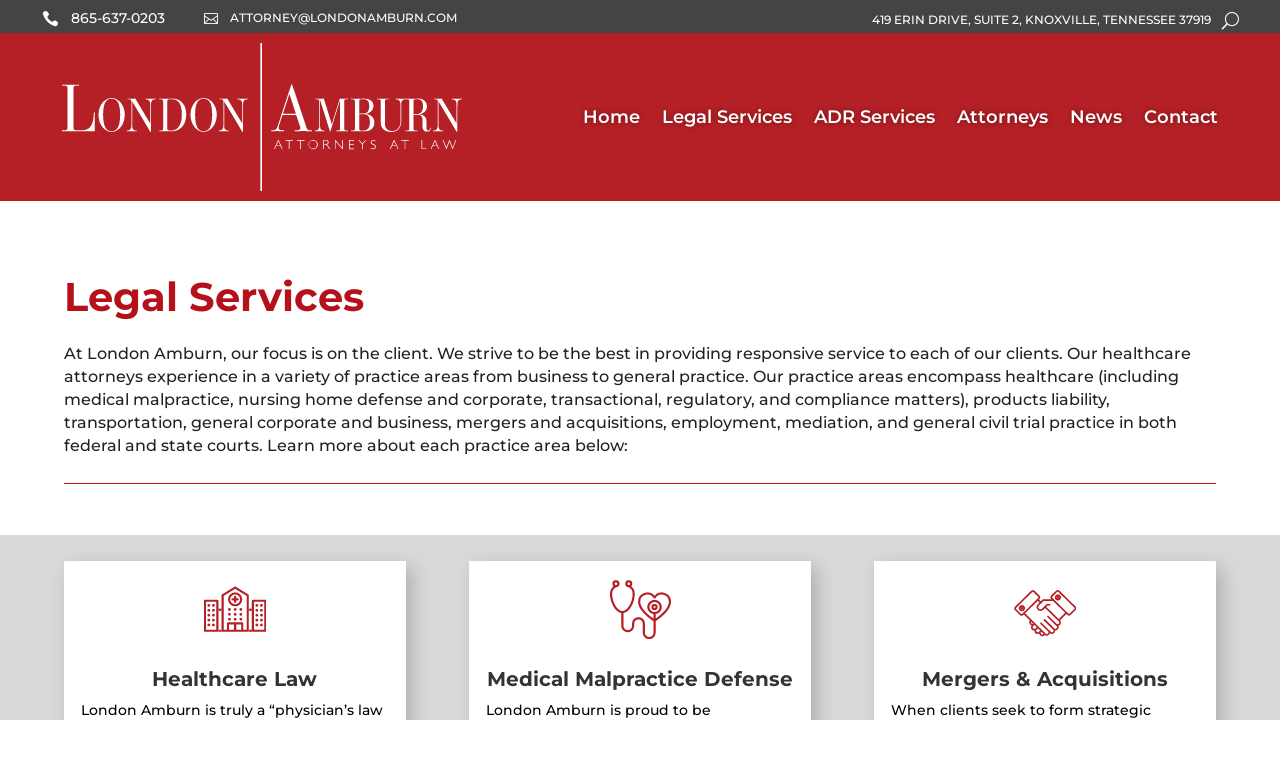

--- FILE ---
content_type: text/css; charset=UTF-8
request_url: https://londonamburn.com/wp-content/et-cache/70/et-core-unified-70.min.css?ver=1769887968
body_size: 171
content:
.et_pb_toggle_title:before{content:"\e04c"}.et_pb_toggle_open .et_pb_toggle_title:before{content:"\e04b"}.custom_bullets ul li{padding-left:30px;list-style:none;margin-bottom:10px}.custom_bullets ul li::before{content:'';display:inline-block;margin-right:7px;margin-left:-30px;padding-right:5px;font-family:'ETmodules';font-size:1.2em;vertical-align:middle}.custom_bullets_email ul li::before{content:'\e010'}.custom_bullets_fax ul li::before{content:'\e103'}.custom_bullets_phone ul li::before{content:'\e090'}@media (max-width:1020px){#et_mobile_nav_menu{display:block}#top-menu{display:none}}.sub-menu a{font-size:12px!important;line-height:14px}.sub-menu{max-height:300px;overflow:scroll}.et-l .et-l--post .et_builder_inner_content .et_pb_row{width:100%}.et-fixed-header #logo{content:url(/wp-content/uploads/2021/02/LA-secondary-01.svg)!important}.et-widget_recent_entries{overflow:hidden;width:100%;padding-bottom:20px;border-bottom:1px solid grey;margin-bottom:20px}.et-widget_recent_entries{padding-bottom:0;border-bottom:0;margin-bottom:0}.mobile_menu_bar:after{content:'MENU';position:relative!important;bottom:10px;left:10%;color:#ffffff;font-family:'Montserrat',Helvetica,Arial,Lucida,sans-serif;font-weight:700}.mobile_nav.opened .mobile_menu_bar:before{content:'\4d'}@media only screen and (min-width:1257px){.hide-on-desktop{display:none!important}}@media only screen and (max-width:1256px){.hide-on-mobile-tablet{display:none!important}}.et_pb_menu__close-search-button,.et_pb_menu__search input,.et_pb_menu__search input::placeholder,.et_pb_menu__search .et_pb_menu__search-form .et_pb_menu__search-input{color:white!important}.et_pb_menu .et_pb_menu__search-container{left:auto;max-width:800px;right:0}.et_pb_menu .et_pb_menu__search-form,.et_pb_fullwidth_menu .et_pb_menu__search-form{color:#ffffff;font-family:'Montserrat',Helvetica,Arial,Lucida,sans-serif;font-weight:700;padding-left:5px}@media (min-width:1041px) and (max-width:1200px){ul#menu-primary-menu-1.et-menu.nav a{font-size:14px}}@media (min-width:980px) and (max-width:1040px){ul#menu-primary-menu-1.et-menu.nav a{font-size:12px}}@media (min-width:1201px){ul#menu-primary-menu-1.et-menu.nav a{font-size:18px}}

--- FILE ---
content_type: text/css; charset=UTF-8
request_url: https://londonamburn.com/wp-content/et-cache/70/et-divi-dynamic-tb-2916-tb-140-70-late.css
body_size: -277
content:
@font-face{font-family:ETmodules;font-display:block;src:url(//londonamburn.com/wp-content/themes/Divi/core/admin/fonts/modules/social/modules.eot);src:url(//londonamburn.com/wp-content/themes/Divi/core/admin/fonts/modules/social/modules.eot?#iefix) format("embedded-opentype"),url(//londonamburn.com/wp-content/themes/Divi/core/admin/fonts/modules/social/modules.woff) format("woff"),url(//londonamburn.com/wp-content/themes/Divi/core/admin/fonts/modules/social/modules.ttf) format("truetype"),url(//londonamburn.com/wp-content/themes/Divi/core/admin/fonts/modules/social/modules.svg#ETmodules) format("svg");font-weight:400;font-style:normal}

--- FILE ---
content_type: image/svg+xml
request_url: https://londonamburn.com/wp-content/uploads/2021/01/Products-Liability.svg
body_size: 254
content:
<svg xmlns="http://www.w3.org/2000/svg" viewBox="0 0 110.89 119.09"><defs><style>.cls-1{fill:#b4111a;}</style></defs><g id="Layer_2" data-name="Layer 2"><g id="Layer_1-2" data-name="Layer 1"><path class="cls-1" d="M55.45,112.78C.19,83.4,4.85,40,6.89,29.67h.67C34.85,29.67,49.86,15,55.45,8,61,15,76,29.67,103.33,29.67H104c1.87,10.29,6.12,54-48.52,83.11m50.78-89.1C72.64,25.08,58.55,2.38,58,1.45A3,3,0,0,0,55.45,0h0a3,3,0,0,0-2.53,1.44c-.57.94-14.65,23.63-48.25,22.24a3,3,0,0,0-3,2.16c-.17.6-4,14.73.52,33.35C6.4,76.27,18.8,100.48,54.09,118.76a2.94,2.94,0,0,0,1.36.33,3,3,0,0,0,1.36-.33c35.28-18.28,47.68-42.49,51.87-59.57,4.56-18.62.69-32.75.52-33.35a3,3,0,0,0-3-2.16"/><path class="cls-1" d="M56,92.48A31.36,31.36,0,1,1,87.34,61.11,31.4,31.4,0,0,1,56,92.48M56,25.3a35.81,35.81,0,1,0,35.8,35.81A35.85,35.85,0,0,0,56,25.3"/><path class="cls-1" d="M56,84.09a23,23,0,1,1,23-23,23,23,0,0,1-23,23m0-50.38a27.41,27.41,0,1,0,27.41,27.4A27.43,27.43,0,0,0,56,33.71"/><path class="cls-1" d="M58.91,71v-7c1.65.89,2.49,1.94,2.49,3.17A4.13,4.13,0,0,1,58.91,71M54.08,57c-1.56-.83-2.33-1.76-2.33-2.79,0-1.34.77-2.39,2.33-3.15Zm8.29,3a24.53,24.53,0,0,0-3.46-1.26V50.93c.46.11.93.24,1.38.39a7.1,7.1,0,0,0,2.08.46,1.92,1.92,0,0,0,1.51-.62,2.41,2.41,0,0,0,.55-1.66,1.68,1.68,0,0,0-.56-1.3c-1-.92-2.63-1.52-5-1.85V44.64a2.42,2.42,0,1,0-4.83,0V46.4a10.6,10.6,0,0,0-5.18,2.52A8.13,8.13,0,0,0,46.36,55a6,6,0,0,0,2.83,5.37,13.24,13.24,0,0,0,2.87,1.35c.4.12,1.09.32,2,.57v9.2a25.4,25.4,0,0,1-2.72-.74,10.93,10.93,0,0,0-3.08-.68,1.86,1.86,0,0,0-1.45.56,2.22,2.22,0,0,0-.6,1.57A2.06,2.06,0,0,0,47,73.81q1.94,1.69,7.13,2.11v1.67a2.42,2.42,0,0,0,4.83,0V75.72a10.58,10.58,0,0,0,5.16-2.43A8.12,8.12,0,0,0,66.79,67a7.3,7.3,0,0,0-.86-3.8A8.63,8.63,0,0,0,62.37,60"/></g></g></svg>

--- FILE ---
content_type: image/svg+xml
request_url: https://londonamburn.com/wp-content/uploads/2021/01/Business-Litigation.svg
body_size: 10
content:
<svg id="Layer_1" data-name="Layer 1" xmlns="http://www.w3.org/2000/svg" viewBox="0 0 200 200"><defs><style>.cls-1{fill:#b42025;}</style></defs><path class="cls-1" d="M138.89,38.22h-11a2.93,2.93,0,0,1-2.93-2.93V17.72h-50V35.29A2.93,2.93,0,0,1,72,38.22h-11A2.93,2.93,0,0,1,58,35.29v-26A8.46,8.46,0,0,1,66.43.82h66.94a8.46,8.46,0,0,1,8.45,8.45v26A2.93,2.93,0,0,1,138.89,38.22Zm-8.11-5.86H136V9.27a2.59,2.59,0,0,0-2.59-2.59H66.43a2.59,2.59,0,0,0-2.59,2.59V32.36H69V14.79A2.93,2.93,0,0,1,72,11.86h55.9a2.93,2.93,0,0,1,2.93,2.93Z"/><path class="cls-1" d="M122.61,133.6H74a2.93,2.93,0,0,1-2.93-2.93v-25.8A2.93,2.93,0,0,1,74,101.94h48.63a2.93,2.93,0,0,1,2.93,2.93v25.8A2.93,2.93,0,0,1,122.61,133.6Zm-45.7-5.86h42.77V107.81H76.91Z"/><path class="cls-1" d="M86.79,121.14a2.93,2.93,0,0,1-2.93-2.93V106.1a2.93,2.93,0,1,1,5.86,0v12.11A2.93,2.93,0,0,1,86.79,121.14Z"/><path class="cls-1" d="M109.59,121.14a2.93,2.93,0,0,1-2.93-2.93V106.1a2.93,2.93,0,0,1,5.86,0v12.11A2.93,2.93,0,0,1,109.59,121.14Z"/><path class="cls-1" d="M182.41,200H17.59A17.61,17.61,0,0,1,0,182.41V79.17a2.93,2.93,0,0,1,2.93-2.93A27.77,27.77,0,0,1,30.51,101h139a27.77,27.77,0,0,1,27.58-24.8A2.93,2.93,0,0,1,200,79.17V182.41A17.61,17.61,0,0,1,182.41,200ZM5.86,82.3V182.41a11.74,11.74,0,0,0,11.73,11.73H182.41a11.74,11.74,0,0,0,11.73-11.73V82.3A21.91,21.91,0,0,0,175.2,104a2.94,2.94,0,0,1-2.93,2.94H27.73A2.94,2.94,0,0,1,24.8,104,21.91,21.91,0,0,0,5.86,82.3Z"/><path class="cls-1" d="M172.27,106.91H27.73A2.94,2.94,0,0,1,24.8,104,21.89,21.89,0,0,0,2.93,82.11,2.94,2.94,0,0,1,0,79.17V50A17.61,17.61,0,0,1,17.59,32.36H182.41A17.61,17.61,0,0,1,200,50V79.17a2.94,2.94,0,0,1-2.93,2.94A21.89,21.89,0,0,0,175.2,104,2.94,2.94,0,0,1,172.27,106.91ZM30.51,101h139A27.78,27.78,0,0,1,194.14,76.4V50a11.74,11.74,0,0,0-11.73-11.73H17.59A11.74,11.74,0,0,0,5.86,50V76.4A27.78,27.78,0,0,1,30.51,101Z"/></svg>

--- FILE ---
content_type: image/svg+xml
request_url: https://londonamburn.com/wp-content/uploads/2021/01/Civil-Trial-Practice.svg
body_size: 591
content:
<svg id="Layer_1" data-name="Layer 1" xmlns="http://www.w3.org/2000/svg" viewBox="0 0 200 200"><defs><style>.cls-1{fill:#b42025;}</style></defs><path class="cls-1" d="M144.74,61.68a18.1,18.1,0,0,1-8.22-2c-8.06-4.11-13.27-13.73-13.27-24.52,0-14.63,9.64-26.53,21.49-26.53s21.5,11.9,21.5,26.53c0,10.79-5.21,20.41-13.27,24.51A18,18,0,0,1,144.74,61.68Zm0-47.23c-8.64,0-15.66,9.29-15.66,20.7,0,8.48,4,16.25,10.08,19.32a12,12,0,0,0,11.16,0c6-3.07,10.09-10.84,10.09-19.32C160.41,23.74,153.38,14.45,144.74,14.45Z"/><path class="cls-1" d="M182.62,102.06H106.87A2.92,2.92,0,0,1,104,99.14V83.83a18.13,18.13,0,0,1,18.12-18.11h15.77a2.91,2.91,0,0,1,2.92,2.91v.76a3.93,3.93,0,0,0,1.3,3,4,4,0,0,0,3.08,1,4.18,4.18,0,0,0,3.59-4.27v-.46a2.91,2.91,0,0,1,2.92-2.91h15.76a18.13,18.13,0,0,1,18.12,18.11V99.14A2.91,2.91,0,0,1,182.62,102.06Zm-72.84-5.83h69.93V83.83a12.31,12.31,0,0,0-12.3-12.29H154.26a10,10,0,0,1-8.56,7.62,9.81,9.81,0,0,1-10.53-7.62h-13.1a12.31,12.31,0,0,0-12.29,12.29Z"/><path class="cls-1" d="M144.74,79.2a9.82,9.82,0,0,1-9.81-9.81V57.07a2.91,2.91,0,0,1,4.23-2.6,12,12,0,0,0,11.16,0,2.91,2.91,0,0,1,4.24,2.6V69.39A9.82,9.82,0,0,1,144.74,79.2Zm-4-18v8.17a4,4,0,1,0,8,0V61.22A17.31,17.31,0,0,1,140.76,61.22Z"/><path class="cls-1" d="M52.12,61.14a18,18,0,0,1-8.23-2C35.83,55,30.62,45.39,30.62,34.61c0-14.63,9.64-26.54,21.5-26.54S73.61,20,73.61,34.61c0,10.78-5.21,20.4-13.27,24.51A18,18,0,0,1,52.12,61.14Zm0-47.24c-8.64,0-15.67,9.29-15.67,20.71,0,8.48,4,16.24,10.09,19.32a12,12,0,0,0,11.15,0c6-3.07,10.09-10.83,10.09-19.31C67.78,23.19,60.75,13.9,52.12,13.9Z"/><path class="cls-1" d="M90,101.51H14.24a2.91,2.91,0,0,1-2.91-2.91V83.29A18.13,18.13,0,0,1,29.44,65.17H45.21a2.91,2.91,0,0,1,2.92,2.91v.76a3.93,3.93,0,0,0,1.3,3,4,4,0,0,0,3.09,1,4.17,4.17,0,0,0,3.58-4.26v-.47A2.91,2.91,0,0,1,59,65.17H74.79A18.13,18.13,0,0,1,92.9,83.29V98.6A2.91,2.91,0,0,1,90,101.51ZM17.15,95.68H87.08V83.29A12.31,12.31,0,0,0,74.79,71H61.63a9.78,9.78,0,0,1-19.09,0H29.44A12.31,12.31,0,0,0,17.15,83.29Z"/><path class="cls-1" d="M52.12,78.66a9.82,9.82,0,0,1-9.82-9.82V56.52a2.92,2.92,0,0,1,4.24-2.6,12,12,0,0,0,11.15,0,2.92,2.92,0,0,1,4.24,2.6V68.84A9.82,9.82,0,0,1,52.12,78.66Zm-4-18v8.16a4,4,0,1,0,8,0V60.68A17.58,17.58,0,0,1,48.13,60.68Z"/><path class="cls-1" d="M183,200H14.54a2.92,2.92,0,0,1-2.92-2.91V115.27a2.92,2.92,0,0,1,2.92-2.92H183a2.92,2.92,0,0,1,2.92,2.92v81.82A2.92,2.92,0,0,1,183,200Zm-165.5-5.83H180v-76H17.45Z"/><path class="cls-1" d="M196.33,118.18H2.93A2.91,2.91,0,0,1,0,115.27v-16A2.91,2.91,0,0,1,2.93,96.4h193.4a2.91,2.91,0,0,1,2.91,2.91v16A2.91,2.91,0,0,1,196.33,118.18ZM5.84,112.35H193.42V102.23H5.84Z"/><path class="cls-1" d="M53.32,186.74H38.46a2.91,2.91,0,0,1-2.92-2.91,6.43,6.43,0,0,0-6.43-6.43,2.91,2.91,0,0,1-2.91-2.92v-31a2.91,2.91,0,0,1,2.91-2.92,6.43,6.43,0,0,0,6.43-6.43,2.91,2.91,0,0,1,2.92-2.91H53.32a2.91,2.91,0,0,1,2.91,2.91,6.44,6.44,0,0,0,6.44,6.43,2.91,2.91,0,0,1,2.91,2.92v31a2.91,2.91,0,0,1-2.91,2.92,6.44,6.44,0,0,0-6.44,6.43A2.91,2.91,0,0,1,53.32,186.74ZM41,180.91h9.74a12.29,12.29,0,0,1,9-9V146.08a12.29,12.29,0,0,1-9-9H41a12.29,12.29,0,0,1-9,9v25.84A12.29,12.29,0,0,1,41,180.91Z"/><path class="cls-1" d="M105.23,186.74H90.36a2.91,2.91,0,0,1-2.91-2.91A6.44,6.44,0,0,0,81,177.4a2.92,2.92,0,0,1-2.92-2.92v-31A2.92,2.92,0,0,1,81,140.6a6.44,6.44,0,0,0,6.43-6.43,2.91,2.91,0,0,1,2.91-2.91h14.87a2.91,2.91,0,0,1,2.91,2.91,6.44,6.44,0,0,0,6.43,6.43,2.92,2.92,0,0,1,2.92,2.92v31a2.92,2.92,0,0,1-2.92,2.92,6.44,6.44,0,0,0-6.43,6.43A2.91,2.91,0,0,1,105.23,186.74Zm-12.3-5.83h9.73a12.32,12.32,0,0,1,9-9V146.08a12.32,12.32,0,0,1-9-9H92.93a12.32,12.32,0,0,1-9,9v25.84A12.32,12.32,0,0,1,92.93,180.91Z"/><path class="cls-1" d="M157.13,186.74H142.27a2.91,2.91,0,0,1-2.91-2.91,6.44,6.44,0,0,0-6.44-6.43,2.91,2.91,0,0,1-2.91-2.92v-31a2.91,2.91,0,0,1,2.91-2.92,6.44,6.44,0,0,0,6.44-6.43,2.91,2.91,0,0,1,2.91-2.91h14.86a2.91,2.91,0,0,1,2.92,2.91,6.43,6.43,0,0,0,6.43,6.43,2.91,2.91,0,0,1,2.91,2.92v31a2.91,2.91,0,0,1-2.91,2.92,6.43,6.43,0,0,0-6.43,6.43A2.91,2.91,0,0,1,157.13,186.74Zm-12.3-5.83h9.74a12.29,12.29,0,0,1,9-9V146.08a12.29,12.29,0,0,1-9-9h-9.74a12.29,12.29,0,0,1-9,9v25.84A12.29,12.29,0,0,1,144.83,180.91Z"/></svg>

--- FILE ---
content_type: image/svg+xml
request_url: https://londonamburn.com/wp-content/uploads/2021/01/employment_law.svg
body_size: 1635
content:
<?xml version="1.0" encoding="utf-8"?>
<!-- Generator: Adobe Illustrator 25.0.1, SVG Export Plug-In . SVG Version: 6.00 Build 0)  -->
<svg version="1.1" id="Layer_1" xmlns="http://www.w3.org/2000/svg" xmlns:xlink="http://www.w3.org/1999/xlink" x="0px" y="0px"
	 viewBox="0 0 200 200" style="enable-background:new 0 0 200 200;" xml:space="preserve">
<style type="text/css">
	.st0{fill:#B42025;}
</style>
<path class="st0" d="M130.3,151.3c-17.1-12.4-39.7-19.2-63.7-19.2s-46.7,6.8-63.7,19.2c-0.7,0.5-1.1,1.3-1.1,2.1v18.9
	c0,5.2,4.2,9.4,9.4,9.4H122c5.2,0,9.4-4.2,9.4-9.4v-18.9C131.4,152.5,131,151.8,130.3,151.3z M93,140.3
	c-3.1,11.6-9.4,16.6-12.1,18.3l-12.6-10.9c-1-0.8-2.4-0.8-3.4,0l-12.6,10.9c-2.8-1.7-9.1-6.8-12.1-18.3
	C57.5,136.3,75.6,136.3,93,140.3L93,140.3z M7,172.3v-17.6c8.6-5.9,18.2-10.4,28.2-13.1c4.6,17.3,16,22.3,16.5,22.6
	c0.9,0.4,2,0.2,2.7-0.4l1-0.9l4.2,8.7l-2,5H11.1C8.8,176.4,7,174.6,7,172.3L7,172.3z M63.2,176.5l1.7-4.2c0.3-0.7,0.2-1.4-0.1-2.1
	l-5.4-10.9l7.1-6.3l7.2,6.2l-5.4,10.9c-0.3,0.7-0.3,1.4-0.1,2.1l1.7,4.2L63.2,176.5z M126.2,172.3c0,2.3-1.9,4.2-4.2,4.2
	c0,0,0,0,0,0H75.5l-2-5l4.3-8.7l1,0.9c0.7,0.6,1.8,0.8,2.7,0.4c0.5-0.2,11.9-5.2,16.5-22.6c10.1,2.8,19.6,7.2,28.2,13.1L126.2,172.3
	z"/>
<path class="st0" d="M99.8,78.3c0-0.3,0-0.7,0-1c-1-22.5-12.2-34-33.1-34c-21.3,0-32.4,11.8-33.2,35c-3.7,1.1-6,6-5.5,12
	s3.6,10.3,7.5,10.8c2.7,9.1,7.9,16.7,14.6,21.6c9.8,7.4,23.3,7.4,33.1,0c6.7-4.9,11.8-12.5,14.6-21.6c3.9-0.4,7-4.8,7.5-10.8
	S103.4,79.4,99.8,78.3z M66.6,48.5c17.4,0,26.3,8.5,27.8,26.6l-0.7,0.1l-0.8,0.1c-1,0.1-2,0.1-3,0.1c-19.4,0-27.5-11.8-27.8-12.4
	c-0.1-0.2-0.3-0.4-0.5-0.5l-0.2-0.1c-0.1-0.1-0.3-0.2-0.4-0.2c-0.1,0-0.1-0.1-0.2-0.1c-0.1-0.1-0.3-0.1-0.4-0.1l-0.3,0H60
	c-0.1,0-0.3,0-0.4,0c-1,0.1-2,0.4-3,0.6c-0.3,0.1-0.6,0.2-1,0.3c-0.7,0.2-1.3,0.4-1.9,0.6c-0.4,0.1-0.7,0.2-1,0.4
	c-0.6,0.2-1.1,0.4-1.7,0.7c-0.4,0.2-0.7,0.3-1,0.5c-0.5,0.2-1.1,0.5-1.6,0.8c-0.3,0.2-0.6,0.3-0.9,0.5c-0.6,0.3-1.1,0.6-1.6,0.9
	l-0.7,0.4c-0.7,0.5-1.4,0.9-2.1,1.4L42.8,69c-0.6,0.4-1.1,0.8-1.7,1.2c-0.2,0.2-0.4,0.3-0.6,0.5c-0.4,0.3-0.8,0.6-1.1,0.9l-0.2,0.2
	C42.1,51.1,56,48.5,66.6,48.5z M100.1,89.8c-0.3,4-2.2,6.1-3,6.1l-0.2-0.1c-1.3-0.6-2.8-0.1-3.4,1.2c-0.1,0.1-0.1,0.3-0.2,0.5
	c-2.3,8.9-7,16.4-13.2,20.9c-8,6.1-19,6.1-27,0c-6.3-4.6-11-12-13.2-20.9c-0.4-1.1-1.4-1.9-2.6-1.9c-0.4,0-0.8,0.1-1.2,0.3
	c-0.7,0-2.6-2.1-3-6.1s1.2-6.6,1.9-6.7l0.2,0.1c1.4,0.4,2.8-0.4,3.2-1.8c0.1-0.2,0.1-0.5,0.1-0.7c0-0.4,0-0.8,0-1.1
	c0.1-0.2,0.3-0.3,0.4-0.5l0.2-0.2l0.5-0.5l0.3-0.3c0.2-0.2,0.3-0.3,0.5-0.5l0.4-0.4l0.5-0.5c0.2-0.1,0.3-0.3,0.4-0.4l0.6-0.6
	c0.2-0.1,0.3-0.3,0.5-0.4s0.5-0.4,0.7-0.6s0.3-0.3,0.5-0.4s0.6-0.5,1-0.8l0.4-0.3c0.5-0.3,1-0.7,1.5-1l0.5-0.3l1.1-0.7L49,71
	l1.1-0.6l0.7-0.4c0.4-0.2,0.7-0.4,1.1-0.6l0.8-0.3c0.4-0.2,0.8-0.3,1.2-0.5l0.8-0.3c0.5-0.2,0.9-0.3,1.4-0.5
	c0.2-0.1,0.5-0.2,0.7-0.2c0.7-0.2,1.4-0.4,2.1-0.5c3,3.7,12.6,13.3,31.1,13.3c1.1,0,2.2-0.1,3.3-0.1c0.2,0,0.5,0,0.8-0.1h0.7v0.5
	c0,1.4,1.2,2.6,2.6,2.6c0.3,0,0.5,0,0.8-0.1l0.2-0.1C98.9,83.3,100.4,85.7,100.1,89.8z"/>
<path class="st0" d="M51.5,133c1.4-2.4,2.3-5.1,2.8-7.8c-1.5-0.7-2.9-1.6-4.3-2.6c-0.2-0.1-0.4-0.3-0.6-0.4
	c-0.3,4.5-2.1,8.7-5.1,11.9C46.7,133.7,49.1,133.3,51.5,133z"/>
<path class="st0" d="M88.8,134.1c-3-3.3-4.9-7.5-5.2-11.9c-0.2,0.1-0.4,0.3-0.6,0.4c-1.3,1-2.8,1.8-4.3,2.6c0.5,2.7,1.4,5.3,2.8,7.8
	C84,133.3,86.4,133.7,88.8,134.1z"/>
<path class="st0" d="M135.2,29.5c-17.4,0-32.4,9.3-41.3,23.9c0.2,0.2,3,4.3,3,5.1c7.8-14.3,22-23.9,38.3-23.9
	c24.6,0,44.5,21.8,44.5,48.6c0,28.2-21.2,53.8-44.5,53.8c-15.9,0-30.7-12-38.6-28.5c-0.8,2.7-3.3,5.1-3.3,5.5c0,0,2.2,3.6,2.7,4.4
	c2,3.1,4.2,5.9,6.7,8.6c4.7,5.1,10.5,9.2,16.9,12c4.9,2.1,10.2,3.2,15.6,3.2c26.5,0,49.7-27.6,49.7-59
	C184.9,53.6,162.6,29.5,135.2,29.5z"/>
<path class="st0" d="M198.9,151.1c-9.4-6.7-19.9-11.7-31-14.7c-0.3-0.1-0.5-0.2-0.8-0.2c-4.1-1.1-8.3-2-12.6-2.7
	c0.4,1.6-0.4,3.3-1.9,4.1c-0.6,0.2-1.1,0.4-1.7,0.6c4.3,0.6,8.6,1.4,12.8,2.4c-2.8,5.9-17.4,13.2-28.5,17.2
	c-0.7-0.2-2.1-1.3-2.1,0.2v3.9c0,0.2,0,0.4,0.1,0.6c0.2,0.2,0.4,0.3,0.6,0.4c1.1,0.3,2.3,0.2,3.3-0.2v13.7h-3.9
	c-0.1,0-0.3,0.6-0.4,0.7c-1.1,2-2.9,3.6-5,4.5h62.7c5.2,0,9.4-4.2,9.4-9.3c0,0,0,0,0-0.1v-18.8C200,152.3,199.6,151.6,198.9,151.1z
	 M194.8,172.1c0,2.3-1.9,4.2-4.2,4.2h0h-48.3v-15.7c8.9-3.6,23.1-10.5,26.4-18.6c9.3,2.8,18.1,7,26.1,12.5L194.8,172.1z"/>
<path class="st0" d="M116.6,133.9c0-0.2,0-0.4,0.1-0.6c-4.5,0.7-8.9,1.6-13.3,2.8c1.6,0.4,3.3,0.9,4.9,1.5c1.2,0.5,2.3,1,3.3,1.8
	c3-0.7,5.9-1.2,8.8-1.5C118.3,137.5,116.6,136.2,116.6,133.9z"/>
<path class="st0" d="M168.4,78.1c-0.1-2.1-0.4-4.2-0.8-6.3c-0.1-0.8-0.6-1.4-1.3-1.8c-0.7-0.4-1.4-0.4-2.2-0.2
	c-7.9,2.9-18.2,4.5-28.9,4.5s-21-1.6-28.9-4.5c-0.7-0.3-1.5-0.2-2.2,0.2c-0.7,0.4-1.1,1-1.3,1.8c-0.2,1.1-0.4,2.2-0.5,3.4
	c-0.1,0.8-0.5,2,0,2.8c0.2,0.2,0.3,0.4,0.6,0.6c1.3,1.1,2.3,2.6,2.9,4.3c0.9-0.4,1.4-1.3,1.4-2.2c0-1.6,0.1-3.2,0.3-4.9
	c9,2.6,18.4,3.9,27.7,3.8c9.4,0.1,18.7-1.2,27.7-3.8c0.2,1.6,0.3,3.2,0.3,4.9c0,1.4,1.2,2.6,2.6,2.5c0.2,0,0.5,0,0.7-0.1
	c0,0,0.1,0,0.1,0c0.7,0.1,2.3,2.5,1.9,6.6s-2.2,6.1-3,6.1h-0.2c-0.7-0.3-1.5-0.3-2.2,0c-0.7,0.3-1.2,0.9-1.4,1.7
	c-2.3,8.9-7,16.4-13.2,20.9c-8,6.1-19,6.1-27,0c-6.2-4.6-10.9-12-13.2-20.9c-0.2-0.8-0.7-1.4-1.5-1.8c-0.6-0.3-0.9-0.3-1.2,0.2
	s-0.3,1.3-0.6,1.8c-0.5,1.1-1.2,2.1-2,2.9c0.3,0.2,0.6,0.3,0.9,0.3c2.8,9.1,7.9,16.7,14.6,21.6c9.8,7.4,23.3,7.4,33.1,0
	c6.7-4.9,11.8-12.5,14.6-21.6c3.9-0.4,7-4.8,7.5-10.8S172.1,79.2,168.4,78.1z"/>
<path class="st0" d="M119.7,133.3c1.5-2.6,2.6-5.4,3.2-8.3c-1.5-0.7-2.9-1.6-4.2-2.6c-0.2-0.1-0.4-0.3-0.6-0.4
	c-0.3,4.5-2.1,8.7-5.2,12C115.3,133.5,117.2,133.6,119.7,133.3z"/>
<path class="st0" d="M157.5,133.9c-3.1-3.3-4.9-7.5-5.2-11.9c-0.2,0.1-0.4,0.3-0.6,0.4c-1.3,1-2.8,1.8-4.3,2.6
	c0.6,2.9,1.6,5.8,3.1,8.4C153,133.7,155.1,133.5,157.5,133.9z"/>
</svg>


--- FILE ---
content_type: image/svg+xml
request_url: https://londonamburn.com/wp-content/uploads/2021/01/Asbestos.svg
body_size: 245
content:
<svg id="Layer_1" data-name="Layer 1" xmlns="http://www.w3.org/2000/svg" viewBox="0 0 200 200"><defs><style>.cls-1{fill:#b42025;}</style></defs><path class="cls-1" d="M101.7,118.44h-.1a2.89,2.89,0,0,1-2.51-1.63L86.39,90.88a2.91,2.91,0,0,1,5.23-2.56l10.28,21,16-27.88a2.9,2.9,0,1,1,5,2.89L104.22,117A2.89,2.89,0,0,1,101.7,118.44Z"/><path class="cls-1" d="M101.17,178.15a2.87,2.87,0,0,1-1.63-.5l-3.2-2.17a131.61,131.61,0,0,1-38.2-39.58,130,130,0,0,1-9-17.27c-.73-1.68-1.44-3.46-2.18-5.43A124.86,124.86,0,0,1,38.84,69V46.28a2.91,2.91,0,0,1,2.9-2.91H160.61a2.92,2.92,0,0,1,2.91,2.91V69a125,125,0,0,1-8.11,44.18l-.28.77c-.25.67-.46,1.23-.68,1.79A130.84,130.84,0,0,1,106,175.48l-3.21,2.17A2.85,2.85,0,0,1,101.17,178.15Zm-56.52-129V69a119.14,119.14,0,0,0,7.74,42.13c.71,1.89,1.39,3.58,2.08,5.18a123.07,123.07,0,0,0,8.61,16.49,125.75,125.75,0,0,0,36.53,37.85l1.56,1.06,1.58-1.06a125.16,125.16,0,0,0,46.3-57.07c.2-.51.39-1,.58-1.53l.33-.89A119.32,119.32,0,0,0,157.7,69V49.19Zm56.52,115.1a2.9,2.9,0,0,1-1.7-.55,120.21,120.21,0,0,1-31.64-33.87,119.09,119.09,0,0,1-8.22-15.75c-.7-1.63-1.35-3.27-2-4.94A113.42,113.42,0,0,1,50.25,69V57.7a2.91,2.91,0,0,1,2.91-2.91h96a2.91,2.91,0,0,1,2.91,2.91V69a113.71,113.71,0,0,1-7.37,40.16l-.33.88c-.2.56-.36,1-.54,1.46a119.55,119.55,0,0,1-41,52.22A2.9,2.9,0,0,1,101.17,164.29ZM56.06,60.6V69a107.7,107.7,0,0,0,7,38.11c.6,1.58,1.22,3.15,1.88,4.69a112.74,112.74,0,0,0,7.82,15,114,114,0,0,0,28.4,31,113.43,113.43,0,0,0,37.29-48.43c.16-.4.3-.78.44-1.16l.37-1a107.85,107.85,0,0,0,7-38.14V60.6Z"/><path class="cls-1" d="M197.08,199.26H2.59a2.91,2.91,0,0,1-2.91-2.91V2.91A2.91,2.91,0,0,1,2.59,0H169.74a2.91,2.91,0,0,1,2.91,2.91V30.19h24.43A2.92,2.92,0,0,1,200,33.1V196.35A2.91,2.91,0,0,1,197.08,199.26ZM5.5,193.44H194.17V36H169.74a2.91,2.91,0,0,1-2.91-2.91V5.82H5.5Z"/><path class="cls-1" d="M197.08,36H169.74a2.91,2.91,0,0,1-2.91-2.91V2.91A2.91,2.91,0,0,1,171.89,1l27.35,30.19A2.91,2.91,0,0,1,197.08,36Zm-24.43-5.82h17.87L172.65,10.45Z"/></svg>

--- FILE ---
content_type: image/svg+xml
request_url: https://londonamburn.com/wp-content/uploads/2021/01/Transportation-Law.svg
body_size: 445
content:
<svg id="Layer_1" data-name="Layer 1" xmlns="http://www.w3.org/2000/svg" viewBox="0 0 200 200"><defs><style>.cls-1{fill:#b42025;}</style></defs><path class="cls-1" d="M161.74,146.85a9.42,9.42,0,1,1,9.42-9.42A9.44,9.44,0,0,1,161.74,146.85Zm0-13a3.54,3.54,0,1,0,3.53,3.54A3.54,3.54,0,0,0,161.74,133.89Z"/><path class="cls-1" d="M38.09,144.68a9.42,9.42,0,1,1,9.42-9.42A9.44,9.44,0,0,1,38.09,144.68Zm0-13a3.53,3.53,0,1,0,3.53,3.53A3.53,3.53,0,0,0,38.09,131.73Z"/><path class="cls-1" d="M126.4,141H58.72a3,3,0,0,1-2.92-3.33,17,17,0,0,0,.17-2.4,18.19,18.19,0,0,0-.25-2.88,17.86,17.86,0,0,0-35.26,0,18.19,18.19,0,0,0-.25,2.88,17,17,0,0,0,.17,2.4A3,3,0,0,1,17.46,141H8.85A8.86,8.86,0,0,1,0,132.14V36.08a8.86,8.86,0,0,1,8.85-8.85H126.4a8.86,8.86,0,0,1,8.85,8.85v96.06A8.86,8.86,0,0,1,126.4,141ZM61.86,135.1H126.4a3,3,0,0,0,3-3V36.08a3,3,0,0,0-3-3H8.85a3,3,0,0,0-3,3v96.06a3,3,0,0,0,3,3h5.47a24.59,24.59,0,0,1,.33-3.66,23.75,23.75,0,0,1,46.88,0A24.59,24.59,0,0,1,61.86,135.1Z"/><path class="cls-1" d="M38.09,159a23.82,23.82,0,0,1-23.77-23.77,24.16,24.16,0,0,1,.33-3.82,23.75,23.75,0,0,1,46.88,0h0a24.16,24.16,0,0,1,.33,3.82,23.52,23.52,0,0,1-.22,3.18A23.75,23.75,0,0,1,38.09,159Zm0-41.65a17.8,17.8,0,0,0-17.63,15,18.19,18.19,0,0,0-.25,2.88,17,17,0,0,0,.17,2.4,17.5,17.5,0,0,0,2.85,7.55,17.89,17.89,0,0,0,29.72,0,17.5,17.5,0,0,0,2.85-7.55,17,17,0,0,0,.17-2.4,18.19,18.19,0,0,0-.25-2.88A17.79,17.79,0,0,0,38.09,117.38Z"/><path class="cls-1" d="M140.94,141h-8.63a2.94,2.94,0,0,1-2.94-2.94V62.34a2.94,2.94,0,0,1,2.94-2.94h26.24a23.85,23.85,0,0,1,23.82,23.82A6.76,6.76,0,0,0,189.11,90,10.89,10.89,0,0,1,200,100.85v19.52a20.59,20.59,0,0,1-16.92,20.27,2.92,2.92,0,0,1-2.43-.65,3,3,0,0,1-1-2.3s0-.2,0-.23a18.16,18.16,0,0,0-.25-2.91,17.88,17.88,0,0,0-35.51,2.88l0,.54a2.94,2.94,0,0,1-2.94,3Zm-5.69-5.89h2.85c.05-.48.12-1,.2-1.5a23.75,23.75,0,0,1,46.88,0c0,.09,0,.19,0,.28a14.72,14.72,0,0,0,8.89-13.52V100.85a5,5,0,0,0-5-5,12.63,12.63,0,0,1-12.62-12.63,18,18,0,0,0-17.94-17.94h-23.3Z"/><path class="cls-1" d="M161.74,161.2A23.74,23.74,0,0,1,138,138.13c0-.36,0-.53,0-.7a24,24,0,0,1,.33-3.83,23.75,23.75,0,0,1,46.88,0h0a24.16,24.16,0,0,1,.33,3.82s0,.27,0,.32a23.75,23.75,0,0,1-23.76,23.45Zm0-41.66a18,18,0,0,0-17.88,17.89l0,.54a17.87,17.87,0,0,0,35.73-.27s0-.21,0-.24a18.16,18.16,0,0,0-.25-2.91A17.79,17.79,0,0,0,161.74,119.54Z"/><path class="cls-1" d="M169.22,95.63h-28.3A2.94,2.94,0,0,1,138,92.69V72a3,3,0,0,1,2.95-3h19.37a9.71,9.71,0,0,1,7.34,3.23c5.63,6.15,4.65,19.2,4.52,20.67A2.94,2.94,0,0,1,169.22,95.63Zm-25.36-5.88h22.53c0-4.14-.51-10.67-3.1-13.5a3.83,3.83,0,0,0-3-1.31H143.86Z"/><path class="cls-1" d="M197.06,116.81H191.4a8,8,0,0,1-8-8V106a8,8,0,0,1,8-8h5.66a2.94,2.94,0,0,1,2.94,2.94v13A2.94,2.94,0,0,1,197.06,116.81Zm-5.66-13a2.14,2.14,0,0,0-2.14,2.14v2.82a2.14,2.14,0,0,0,2.14,2.14h2.71v-7.1Z"/><path class="cls-1" d="M196.22,188.13H3.53a3,3,0,0,1-2.94-2.95V158a2.94,2.94,0,0,1,2.94-2.94H196.22a2.93,2.93,0,0,1,2.94,2.94v27.18A2.94,2.94,0,0,1,196.22,188.13ZM6.48,182.24h186.8v-21.3H6.48Z"/></svg>

--- FILE ---
content_type: image/svg+xml
request_url: https://londonamburn.com/wp-content/uploads/2021/01/Healthcare-Board-Investigation.svg
body_size: 273
content:
<svg id="Layer_1" data-name="Layer 1" xmlns="http://www.w3.org/2000/svg" viewBox="0 0 200 200"><defs><style>.cls-1{fill:#b42025;}</style></defs><path class="cls-1" d="M163.58,199.76H34A35.4,35.4,0,0,1-1.35,164.39V110.54A35.38,35.38,0,0,1,34,75.19h77.14V68.63A21.71,21.71,0,0,1,132.84,47h44.38a21.71,21.71,0,0,1,21.7,21.68v95.76A35.39,35.39,0,0,1,163.58,199.76ZM34,83.31A27.25,27.25,0,0,0,6.78,110.54v53.85A27.26,27.26,0,0,0,34,191.62H163.58a27.26,27.26,0,0,0,27.21-27.23V68.63a13.57,13.57,0,0,0-13.57-13.54H132.84a13.57,13.57,0,0,0-13.56,13.54V79.25a4.06,4.06,0,0,1-4.06,4.06Z"/><path class="cls-1" d="M33.06,75.22,32.19,17H143.72l.43,30h8.15l-.52-34.13a4.07,4.07,0,0,0-4.08-4H28.07A4.1,4.1,0,0,0,24,12.94l1,63.46A35,35,0,0,1,33.06,75.22Z"/><path class="cls-1" d="M177.26,133.12H113.92a4.08,4.08,0,1,1,0-8.15h63.34a4.08,4.08,0,0,1,0,8.15Z"/><path class="cls-1" d="M177.26,153.78H113.92a4.07,4.07,0,1,1,0-8.14h63.34a4.07,4.07,0,0,1,0,8.14Z"/><path class="cls-1" d="M157.26,174.45H113.92a4.08,4.08,0,1,1,0-8.15h43.34a4.08,4.08,0,0,1,0,8.15Z"/><path class="cls-1" d="M60.34,175.33A37.32,37.32,0,1,1,97.65,138,37.35,37.35,0,0,1,60.34,175.33Zm0-66.51A29.19,29.19,0,1,0,89.52,138,29.23,29.23,0,0,0,60.34,108.82Z"/><path class="cls-1" d="M60.34,174.45c-5.7,0-23,0-23-16.41,0-11.89,10-25.74,23-25.74s23,13.85,23,25.74C83.34,174.45,66,174.45,60.34,174.45Zm0-34c-8,0-14.88,9.67-14.88,17.58,0,4,1.15,8.26,14.88,8.26s14.88-4.25,14.88-8.26C75.22,150.13,68.34,140.46,60.34,140.46Z"/><path class="cls-1" d="M60.34,141.44c-8.37,0-15.73-8.32-15.73-17.84,0-9.16,7.06-16.58,15.73-16.58s15.72,7.42,15.72,16.58C76.06,133.12,68.7,141.44,60.34,141.44Zm0-26.29c-4.19,0-7.58,3.78-7.58,8.45,0,5,3.68,9.73,7.58,9.73s7.58-4.74,7.58-9.73C67.92,118.93,64.52,115.15,60.34,115.15Z"/><path class="cls-1" d="M155.54,116.14a26.24,26.24,0,1,1,26.25-26.22A26.25,26.25,0,0,1,155.54,116.14Zm0-44.33a18.11,18.11,0,1,0,18.11,18.11A18.13,18.13,0,0,0,155.54,71.81Z"/><path class="cls-1" d="M165.15,85.84h-5.53V80.31a4.08,4.08,0,1,0-8.15,0v5.53h-5.53a4.07,4.07,0,0,0,0,8.13h5.53v5.55a4.08,4.08,0,0,0,8.15,0V94h5.53a4.07,4.07,0,0,0,0-8.13Z"/><path class="cls-1" d="M130.36,36.6h-85a4.06,4.06,0,1,1,0-8.12h85a4.06,4.06,0,0,1,0,8.12Z"/><path class="cls-1" d="M97.82,58.3H45.41a4.07,4.07,0,0,1,0-8.14H97.82a4.07,4.07,0,1,1,0,8.14Z"/></svg>

--- FILE ---
content_type: image/svg+xml
request_url: https://londonamburn.com/wp-content/uploads/2021/01/Health-Law.svg
body_size: 386
content:
<svg id="Layer_1" data-name="Layer 1" xmlns="http://www.w3.org/2000/svg" viewBox="0 0 200 200"><defs><style>.cls-1{fill:#b42025;}</style></defs><path class="cls-1" d="M99.67,92.27a22.77,22.77,0,1,1,22.78-22.76A22.8,22.8,0,0,1,99.67,92.27Zm0-38.71a15.95,15.95,0,1,0,16,16A16,16,0,0,0,99.67,53.56Z"/><path class="cls-1" d="M108.06,66.08h-5v-5a3.42,3.42,0,1,0-6.83,0v5h-5a3.42,3.42,0,0,0,0,6.83h5v5a3.42,3.42,0,0,0,6.83,0v-5h5a3.42,3.42,0,0,0,0-6.83Z"/><path class="cls-1" d="M42.83,175h-40a3.42,3.42,0,0,1-3.42-3.42V74.25a3.42,3.42,0,0,1,3.42-3.42h40a3.42,3.42,0,0,1,3.42,3.42v97.29A3.42,3.42,0,0,1,42.83,175ZM6.29,168.13H39.42V77.66H6.29Z"/><path class="cls-1" d="M141.69,53.33l-40.2-25a3.41,3.41,0,0,0-3.61,0l-40.24,25A3.37,3.37,0,0,0,56,56.22V171.54a3.4,3.4,0,0,0,3.4,3.42h80.45a3.42,3.42,0,0,0,3.41-3.42V56.22A3.4,3.4,0,0,0,141.69,53.33ZM80.18,168.13v-17H96.26v17Zm22.9,0v-17h16.08v17Zm33.39,0H126V147.67a3.42,3.42,0,0,0-3.42-3.42H76.76a3.42,3.42,0,0,0-3.42,3.42v20.46H62.87v-110l36.8-22.91,36.8,22.91Z"/><rect class="cls-1" x="46.25" y="99.86" width="9.79" height="6.83"/><path class="cls-1" d="M56,171.54v-3.41H46.25v3.41A3.42,3.42,0,0,1,42.83,175H59.44A3.4,3.4,0,0,1,56,171.54Z"/><path class="cls-1" d="M104.26,134.08a4.58,4.58,0,1,1-4.59-4.59A4.59,4.59,0,0,1,104.26,134.08Z"/><path class="cls-1" d="M104.26,118.13a4.58,4.58,0,1,1-4.59-4.57A4.59,4.59,0,0,1,104.26,118.13Z"/><path class="cls-1" d="M104.26,102.2a4.58,4.58,0,1,1-4.59-4.57A4.57,4.57,0,0,1,104.26,102.2Z"/><path class="cls-1" d="M122.48,134.08a4.58,4.58,0,1,1-4.59-4.59A4.59,4.59,0,0,1,122.48,134.08Z"/><path class="cls-1" d="M122.48,118.13a4.58,4.58,0,1,1-4.59-4.57A4.6,4.6,0,0,1,122.48,118.13Z"/><path class="cls-1" d="M122.48,102.2a4.58,4.58,0,1,1-4.59-4.57A4.58,4.58,0,0,1,122.48,102.2Z"/><path class="cls-1" d="M86,134.08a4.58,4.58,0,1,1-4.58-4.59A4.57,4.57,0,0,1,86,134.08Z"/><path class="cls-1" d="M86,118.13a4.58,4.58,0,1,1-4.58-4.57A4.58,4.58,0,0,1,86,118.13Z"/><path class="cls-1" d="M86,102.2a4.58,4.58,0,1,1-4.58-4.57A4.56,4.56,0,0,1,86,102.2Z"/><path class="cls-1" d="M34.77,152.81a4.58,4.58,0,1,1-4.58-4.57A4.57,4.57,0,0,1,34.77,152.81Z"/><path class="cls-1" d="M34.77,136.88a4.58,4.58,0,1,1-4.58-4.59A4.58,4.58,0,0,1,34.77,136.88Z"/><path class="cls-1" d="M34.77,120.93a4.58,4.58,0,1,1-4.58-4.57A4.59,4.59,0,0,1,34.77,120.93Z"/><path class="cls-1" d="M20.08,152.81a4.58,4.58,0,1,1-4.59-4.57A4.58,4.58,0,0,1,20.08,152.81Z"/><path class="cls-1" d="M20.08,136.88a4.58,4.58,0,1,1-4.59-4.59A4.59,4.59,0,0,1,20.08,136.88Z"/><path class="cls-1" d="M20.08,120.93a4.58,4.58,0,1,1-4.59-4.57A4.6,4.6,0,0,1,20.08,120.93Z"/><path class="cls-1" d="M34.77,105a4.58,4.58,0,1,1-4.58-4.58A4.57,4.57,0,0,1,34.77,105Z"/><path class="cls-1" d="M20.08,105a4.58,4.58,0,1,1-4.59-4.58A4.58,4.58,0,0,1,20.08,105Z"/><path class="cls-1" d="M34.77,89.06a4.58,4.58,0,1,1-4.58-4.57A4.57,4.57,0,0,1,34.77,89.06Z"/><path class="cls-1" d="M20.08,89.06a4.58,4.58,0,1,1-4.59-4.57A4.58,4.58,0,0,1,20.08,89.06Z"/><path class="cls-1" d="M196.49,175h-40a3.4,3.4,0,0,1-3.41-3.42V74.25a3.4,3.4,0,0,1,3.41-3.42h40a3.42,3.42,0,0,1,3.42,3.42v97.29A3.42,3.42,0,0,1,196.49,175Zm-36.56-6.83h33.15V77.66H159.93Z"/><path class="cls-1" d="M153.12,171.54v-3.41H143.3v3.41a3.42,3.42,0,0,1-3.41,3.42h16.64A3.4,3.4,0,0,1,153.12,171.54Z"/><rect class="cls-1" x="143.3" y="99.86" width="9.82" height="6.83"/><path class="cls-1" d="M188.44,152.81a4.59,4.59,0,1,1-4.59-4.57A4.58,4.58,0,0,1,188.44,152.81Z"/><path class="cls-1" d="M188.44,136.88a4.59,4.59,0,1,1-4.59-4.59A4.59,4.59,0,0,1,188.44,136.88Z"/><path class="cls-1" d="M188.44,120.93a4.59,4.59,0,1,1-4.59-4.57A4.6,4.6,0,0,1,188.44,120.93Z"/><path class="cls-1" d="M173.74,152.81a4.58,4.58,0,1,1-4.59-4.57A4.57,4.57,0,0,1,173.74,152.81Z"/><path class="cls-1" d="M173.74,136.88a4.58,4.58,0,1,1-4.59-4.59A4.58,4.58,0,0,1,173.74,136.88Z"/><path class="cls-1" d="M173.74,120.93a4.58,4.58,0,1,1-4.59-4.57A4.59,4.59,0,0,1,173.74,120.93Z"/><path class="cls-1" d="M188.44,105a4.59,4.59,0,1,1-4.59-4.58A4.58,4.58,0,0,1,188.44,105Z"/><path class="cls-1" d="M173.74,105a4.58,4.58,0,1,1-4.59-4.58A4.57,4.57,0,0,1,173.74,105Z"/><path class="cls-1" d="M188.44,89.06a4.59,4.59,0,1,1-4.59-4.57A4.58,4.58,0,0,1,188.44,89.06Z"/><path class="cls-1" d="M173.74,89.06a4.58,4.58,0,1,1-4.59-4.57A4.58,4.58,0,0,1,173.74,89.06Z"/></svg>

--- FILE ---
content_type: image/svg+xml
request_url: https://londonamburn.com/wp-content/uploads/2021/01/General-Corporate-and-Business-Law.svg
body_size: 74
content:
<svg id="Layer_1" data-name="Layer 1" xmlns="http://www.w3.org/2000/svg" viewBox="0 0 200 200"><defs><style>.cls-1{fill:#b42025;}</style></defs><path class="cls-1" d="M183.29,170.23H163a2.89,2.89,0,0,1-2.89-2.89V27.41A2.89,2.89,0,0,1,163,24.52h20.25a2.89,2.89,0,0,1,2.89,2.89V167.34A2.9,2.9,0,0,1,183.29,170.23Zm-17.36-5.78H180.4V30.3H165.93Z"/><path class="cls-1" d="M197.1,92.43a2.89,2.89,0,0,1-2.89-2.89V52.28H183.29a2.9,2.9,0,0,1,0-5.79H197.1A2.9,2.9,0,0,1,200,49.38V89.54A2.89,2.89,0,0,1,197.1,92.43Z"/><path class="cls-1" d="M173.14,197.72a2.89,2.89,0,0,1-2.72-1.92l-10.11-28.23A2.9,2.9,0,0,1,163,163.7h20.21a2.88,2.88,0,0,1,2.36,1.23,2.92,2.92,0,0,1,.36,2.64L175.86,195.8A2.89,2.89,0,0,1,173.14,197.72Zm-6-28.24,6,16.77,6-16.77Z"/><path class="cls-1" d="M178.75,30.3H167.57a2.89,2.89,0,0,1-2.89-2.89V4.32a2.89,2.89,0,0,1,2.89-2.89h11.18a2.89,2.89,0,0,1,2.89,2.89V27.41A2.89,2.89,0,0,1,178.75,30.3Zm-8.29-5.78h5.4V7.21h-5.4Z"/><path class="cls-1" d="M141.63,198.9H3A2.89,2.89,0,0,1,.08,196V2.89A2.9,2.9,0,0,1,3,0H107.91a2.89,2.89,0,0,1,2.89,2.89V33.73h30.83a2.89,2.89,0,0,1,2.89,2.89V196A2.89,2.89,0,0,1,141.63,198.9ZM5.86,193.12H138.74V39.51H107.91A2.89,2.89,0,0,1,105,36.62V5.78H5.86Z"/><path class="cls-1" d="M141.63,39.51H107.91A2.89,2.89,0,0,1,105,36.62V2.89a2.89,2.89,0,0,1,4.93-2l33.73,33.72a2.9,2.9,0,0,1-2.05,4.94ZM110.8,33.73h23.85L110.8,9.87Z"/><path class="cls-1" d="M124.77,69.77H25.93a2.89,2.89,0,0,1,0-5.78h98.84a2.89,2.89,0,1,1,0,5.78Z"/><path class="cls-1" d="M124.77,81.45H25.93a2.89,2.89,0,1,1,0-5.78h98.84a2.89,2.89,0,1,1,0,5.78Z"/><path class="cls-1" d="M88,93.13H25.93a2.89,2.89,0,0,1,0-5.78H88a2.89,2.89,0,0,1,0,5.78Z"/><path class="cls-1" d="M124.77,109.56H25.93a2.9,2.9,0,0,1,0-5.79h98.84a2.9,2.9,0,0,1,0,5.79Z"/><path class="cls-1" d="M124.77,121.23H25.93a2.89,2.89,0,1,1,0-5.78h98.84a2.89,2.89,0,1,1,0,5.78Z"/><path class="cls-1" d="M124.77,132.91H25.93a2.89,2.89,0,0,1,0-5.78h98.84a2.89,2.89,0,0,1,0,5.78Z"/><path class="cls-1" d="M124.77,148.85H25.93a2.89,2.89,0,0,1,0-5.78h98.84a2.89,2.89,0,0,1,0,5.78Z"/><path class="cls-1" d="M105.31,160.53H25.93a2.89,2.89,0,1,1,0-5.78h79.38a2.89,2.89,0,1,1,0,5.78Z"/><path class="cls-1" d="M124.77,172.21H25.93a2.89,2.89,0,1,1,0-5.78h98.84a2.89,2.89,0,1,1,0,5.78Z"/><path class="cls-1" d="M18.17,72.72a2.89,2.89,0,0,1-2.89-2.89v-3a2.89,2.89,0,0,1,5.78,0v3A2.89,2.89,0,0,1,18.17,72.72Z"/><path class="cls-1" d="M18.17,112a2.89,2.89,0,0,1-2.89-2.89v-3a2.89,2.89,0,1,1,5.78,0v3A2.89,2.89,0,0,1,18.17,112Z"/><path class="cls-1" d="M18.17,151.31a2.89,2.89,0,0,1-2.89-2.89v-2.95a2.89,2.89,0,0,1,5.78,0v2.95A2.89,2.89,0,0,1,18.17,151.31Z"/></svg>

--- FILE ---
content_type: image/svg+xml
request_url: https://londonamburn.com/wp-content/uploads/2021/01/medical_staff_issues.svg
body_size: 2643
content:
<?xml version="1.0" encoding="utf-8"?>
<!-- Generator: Adobe Illustrator 25.0.1, SVG Export Plug-In . SVG Version: 6.00 Build 0)  -->
<svg version="1.1" id="Layer_1" xmlns="http://www.w3.org/2000/svg" xmlns:xlink="http://www.w3.org/1999/xlink" x="0px" y="0px"
	 viewBox="0 0 200 200" style="enable-background:new 0 0 200 200;" xml:space="preserve">
<style type="text/css">
	.st0{fill:#B42025;}
</style>
<path class="st0" d="M105.3,164.7c0,2.8-2.2,5-5,5s-5-2.2-5-5s2.2-5,5-5S105.3,162,105.3,164.7z"/>
<path class="st0" d="M128.4,151.1c-7.4-5.3-15.6-9.5-24.2-12.5c-0.3-0.2-0.6-0.3-0.9-0.3c-24.7-8.2-51.5-8.2-76.2,0
	c-0.3,0-0.6,0.2-0.8,0.3c-8.6,3-16.8,7.2-24.2,12.5c-0.8,0.6-1.2,1.4-1.2,2.4v27.2c0,5.3,4.3,9.7,9.7,9.6H120c5.3,0,9.7-4.3,9.7-9.6
	v-27.2C129.6,152.5,129.2,151.6,128.4,151.1z M102.3,164.7c0,1.1-0.9,2.1-2.1,2.1c-1.1,0-2.1-0.9-2.1-2.1c0-1.1,0.9-2.1,2.1-2.1
	C101.4,162.6,102.3,163.6,102.3,164.7C102.3,164.7,102.3,164.7,102.3,164.7z M123.7,180.6c0,2.1-1.7,3.7-3.8,3.8H10.4
	c-2.1,0-3.7-1.7-3.7-3.7c0,0,0,0,0,0V155c5.7-3.9,11.9-7.2,18.3-9.7c0.2,2.3,0.4,4.5,0.6,6.8c-2.4,1.3-4.3,3.3-5.4,5.8
	c-1.7,3.8-2.2,7.9-1.5,12c0.7,4.3,2.5,7.2,5.2,8.8c1,1.9,3.4,2.7,5.3,1.7c1.9-1,2.7-3.4,1.7-5.3c-0.8-1.5-2.5-2.4-4.2-2.1
	c-0.2,0-0.3,0.1-0.5,0.1c-0.7-0.7-1.4-1.9-1.8-4.2c-0.5-2.9-0.2-5.8,1-8.5c0.6-1.2,1.8-3.2,4-3.6c3.7-0.6,7.7,3.9,8.6,9.7
	c0.4,1.5,0.3,3.1-0.3,4.5c-0.1,0-0.3,0-0.5,0c-2.2,0.4-3.6,2.4-3.3,4.5c0.4,2.2,2.4,3.6,4.5,3.3c1.7-0.3,3-1.6,3.3-3.4
	c2-2.4,2.7-5.7,2-9.9c-1.3-8.1-6.6-14-12.6-14.7c-0.3-2.6-0.5-5.1-0.7-7.7c22.4-7,46.4-7,68.8,0c-0.4,4.7-0.8,9.3-1.4,13.8
	c-4.3,1.1-6.8,5.5-5.7,9.8c1.1,4.3,5.5,6.8,9.8,5.7c4.3-1.1,6.8-5.5,5.7-9.8c-0.6-2.1-2-3.9-3.9-5c0.5-4.1,0.9-8.2,1.3-12.5
	c6.5,2.5,12.7,5.8,18.4,9.8L123.7,180.6z"/>
<path class="st0" d="M65.2,152.7c-0.3,0-0.5,0-0.8-0.1c-5.4-1.5-22.8-7.1-22.8-15.8c0-0.8,0.3-1.6,0.9-2.1c7.4-7.3,5.3-17,5.1-18
	c-0.4-1.6,0.5-3.2,2.1-3.7c0.5-0.1,1-0.1,1.5,0c0.3,0.1,0.7,0.2,0.9,0.5c7.7,5.8,18.2,5.8,26,0.2c1.3-1.1,3.1-0.9,4.2,0.3
	c0.1,0.1,0.2,0.2,0.3,0.3c0.5,0.8,0.6,1.7,0.3,2.5c-0.3,1.6-2,10.7,5,17.7c0.6,0.6,1,1.4,1,2.2c0,8.7-17.5,14.3-22.9,15.8
	C65.7,152.6,65.5,152.7,65.2,152.7z M47.7,137.7c1.6,2.8,9.8,6.7,17.5,9c8.3-2.4,15.9-6.4,17.4-9c-3.9-4.5-6.1-10.3-6.1-16.3
	c-7.2,3.3-15.5,3.3-22.7,0C53.8,127.3,51.6,133.1,47.7,137.7L47.7,137.7z"/>
<path class="st0" d="M65.2,190.3c-1.7,0-3-1.3-3-3v-37.5c-0.3-1.6,0.8-3.2,2.4-3.5c1.6-0.3,3.2,0.8,3.5,2.4c0.1,0.3,0.1,0.7,0,1
	v37.6C68.1,188.9,66.8,190.2,65.2,190.3z"/>
<path class="st0" d="M88.2,54.3c-1.6,0-3-1.3-3-2.9c0,0,0,0,0-0.1V35c-0.6-1.5-8.1-5.3-20-5.3c-10.9,0-18.7,3.3-20,4.9v15.9
	c0.3,1.6-0.9,3.2-2.5,3.4c-1.6,0.3-3.2-0.9-3.4-2.5c0-0.3,0-0.6,0-0.9V34.3c0-6.2,13.4-10.4,26-10.4c12.7,0,25.9,4.2,25.9,11.2v16.3
	C91.1,52.9,89.8,54.3,88.2,54.3C88.2,54.3,88.2,54.3,88.2,54.3z"/>
<path class="st0" d="M98.4,73.7c0-0.2,0-0.5,0-0.8c-0.1-1.7-0.2-3.4-0.4-5c-2.8-22.4-17.4-25.5-32.8-25.5c-16.4,0-31.8,3.6-33.1,30
	l0,0c0,0.4,0,0.9-0.1,1.3C28.3,75,26,80,26.6,85.9c0.4,4,2,7.5,4.3,9.4c0.9,0.8,2,1.3,3.2,1.5c2.8,9,7.8,16.5,14.5,21.3
	c9.8,7.4,23.4,7.4,33.2,0c6.6-4.8,11.7-12.3,14.5-21.3c1.2-0.2,2.3-0.7,3.2-1.5c2.3-1.9,3.9-5.4,4.3-9.4C104.3,80,102,75,98.4,73.7z
	 M65.2,48.3c14.9,0,23.8,2.9,26.5,17.8c-0.3,0.1-0.6,0.1-0.8,0.2l-0.7,0.1c-0.3,0.1-0.7,0.1-1.1,0.2l-0.7,0.1
	c-0.4,0.1-0.8,0.1-1.1,0.1c-0.2,0-0.3,0-0.5,0h-1.5h-0.7h-0.8l-0.7-0.1l-0.7-0.1l-0.7-0.1c-0.2,0-0.4-0.1-0.7-0.1
	c-0.2,0-0.4-0.1-0.6-0.1l-0.6-0.1l-0.6-0.2l-0.6-0.2L78,65.7c-0.2-0.1-0.4-0.1-0.6-0.2l-0.6-0.2l-0.6-0.2l-0.6-0.2l-0.6-0.2
	l-0.5-0.2c-0.2-0.1-0.4-0.2-0.6-0.3L73.5,64c-0.2-0.1-0.4-0.2-0.6-0.3c-0.2-0.1-0.3-0.2-0.5-0.2l-1-0.5c-3.7-1.8-7.5-3.7-12.2-3.7
	c-1,0-1.9,0-2.8,0.1h-0.7c-0.9,0-1.8,0.1-2.6,0.2h-0.1c-0.8,0.1-1.5,0.2-2.3,0.3L50.2,60c-0.7,0.2-1.5,0.3-2.2,0.5
	c-0.1,0-0.1,0.1-0.2,0.1c-0.7,0.2-1.3,0.4-1.9,0.7l-0.5,0.2c-0.7,0.3-1.3,0.6-2,0.9l-0.2,0.1c-0.6,0.3-1.2,0.7-1.8,1l-0.5,0.3
	c-0.7,0.4-1.3,0.8-2,1.3l0,0C42.2,49.8,52.8,48.3,65.2,48.3z M97.9,85.4c-0.3,3.8-2,5.6-2.5,5.6c-1.5-0.7-3.3,0-4,1.5
	c-0.1,0.2-0.1,0.3-0.2,0.5c-2.2,8.7-6.8,16-12.9,20.4c-7.8,5.8-18.4,5.8-26.2,0c-6-4.5-10.7-11.8-12.9-20.4c-0.2-0.9-0.8-1.6-1.6-2
	c-0.4-0.2-0.8-0.3-1.2-0.3c-0.4,0-0.9,0.1-1.3,0.3c-0.5-0.1-2.2-1.9-2.5-5.7s1.1-6,1.5-6.1c0.9,0.3,1.9,0.1,2.6-0.4
	c0.7-0.6,1.2-1.4,1.2-2.4c0-0.7,0-1.3,0-2c0-0.2,0-0.4,0-0.6c0.1-0.1,0.2-0.2,0.2-0.2l0.7-0.7c0.2-0.2,0.4-0.4,0.6-0.6
	s0.4-0.4,0.7-0.6l0.6-0.5c0.2-0.2,0.4-0.3,0.6-0.5s0.4-0.3,0.6-0.5l0.6-0.5l0.6-0.4c0.2-0.1,0.4-0.3,0.6-0.4s0.4-0.3,0.6-0.4
	s0.4-0.2,0.6-0.3s0.4-0.2,0.6-0.3l0.6-0.3l0.6-0.3l0.6-0.3c0.2-0.1,0.4-0.2,0.7-0.2c0.2-0.1,0.4-0.2,0.6-0.2l0.7-0.2l0.6-0.2
	c0.2-0.1,0.5-0.1,0.7-0.2l0.6-0.2l0.8-0.1c0.2,0,0.4-0.1,0.6-0.1s0.6-0.1,0.8-0.1l0.7-0.1l0.9-0.1h0.7l1.1-0.1h0.6
	c0.6,0,1.2,0,1.8,0c3.3,0,6.2,1.4,9.6,3.1c0.4,0.2,0.7,0.3,1.1,0.5l0.3,0.2c0.3,0.1,0.6,0.3,0.8,0.4c0.2,0.1,0.3,0.1,0.5,0.2
	l0.7,0.3l0.5,0.2l0.8,0.3c0.2,0.1,0.3,0.1,0.5,0.2l0.8,0.3l0.6,0.2l0.8,0.3l0.6,0.2l0.9,0.2l0.6,0.1l1,0.2l0.5,0.1
	c0.4,0.1,0.8,0.1,1.2,0.2c0.1,0,0.3,0,0.4,0.1c1.2,0.1,2.3,0.2,3.5,0.2h0.5c0.5,0,0.9,0,1.3,0l0.7-0.1c0.4,0,0.8-0.1,1.2-0.1
	l0.8-0.1c0.4-0.1,0.8-0.1,1.2-0.2l0.9-0.2l0.7-0.1c0,0.4,0,0.8,0.1,1.2c0,1.1,0.1,2.1,0.1,3.2c0,1.6,1.3,2.9,2.9,2.9
	c0.3,0,0.6,0,0.9-0.1C96.8,79.4,98.2,81.6,97.9,85.4z"/>
<path class="st0" d="M135.8,12.4c-21.6,0-43.5,7.9-47,16.3c1,0.9,1.8,1.9,2.5,3c0.8,1.5,1.2,3.2,1,4.9l1.9-5.5
	c0.6-3.3,17.7-12.8,41.7-12.8c25.1,0,41.7,10.1,41.7,14.2V53c-8.4-6.3-24.7-11-41.7-11c-15.5,0-32.6,4.3-41.6,9.8
	c1.3,1.7,2.3,3.8,2.7,5.9c5.9-4.1,20.3-9.8,38.8-9.8c25.1,0,41.7,10.1,41.7,14.2c-0.3,1.6,0.8,3.2,2.4,3.5c1.6,0.3,3.2-0.8,3.5-2.4
	c0.1-0.3,0.1-0.7,0-1V32.5C183.4,22.2,160.3,12.4,135.8,12.4z"/>
<path class="st0" d="M183.4,62L183.4,62c0.3,1.7-0.8,3.2-2.4,3.5c-1.6,0.3-3.2-0.8-3.5-2.4c-0.1-0.3-0.1-0.7,0-1
	c-0.1-0.7-0.4-1.4-0.9-1.9c2.3,6.6,3.5,13.6,3.5,20.6c0,31.5-21.2,60.2-44.6,60.2c-6.4-0.1-12.7-2.1-18-5.8c-6-4-11.1-9.3-14.9-15.3
	c-3.1-4.8-5.7-10-7.6-15.4c0.1,0.4-0.6,2-0.8,2.5c-0.3,0.8-0.8,1.6-1.3,2.3c-0.2,0.3-1.7,1.9-1.6,2.1c8.7,20.7,25.7,35.5,44.3,35.5
	c26.9,0,50.5-30.9,50.5-66.1C186,74.4,185.2,68.1,183.4,62z"/>
<path class="st0" d="M158.2,133.9c-6.9-7-5.3-16.2-5-17.7c0.5-1.6-0.3-3.3-1.9-3.8c0,0-0.1,0-0.1,0c-1-0.3-2,0-2.8,0.7
	c-7.7,5.6-18.3,5.6-25.9-0.2c-0.3-0.2-0.7-0.4-1.1-0.5c-1.4-0.3-2.8,0.4-3.4,1.7c-0.3,0.7-0.4,1.4-0.2,2.1c0.3,1.2,2.2,10.7-5.1,18
	c-0.6,0.6-0.9,1.3-0.9,2.1c0,1.4,1,3.2,1.3,4.7c1.3,0.9,4.9,2.5,6,3.1c-0.8-2.1-1.2-4.3-1.3-6.6c4.1-4.6,6.4-10.5,6.4-16.6
	c7.2,3.3,15.5,3.3,22.7,0c0,6.1,2.3,12.1,6.4,16.6c-0.7,12.5-12.7,27.4-17.7,33c-1.3-1.5-2.3-4.1-4.2-6.6c0.1,3.3-0.4,10.3-0.4,10.3
	c0.7,0.8,1.3,1.4,1.7,1.9v10.8c0.3,1.6,1.8,2.7,3.5,2.4c1.2-0.2,2.2-1.2,2.4-2.4v-10.8c4-4.3,20.7-23.3,20.7-39.8
	C159.2,135.3,158.8,134.5,158.2,133.9z"/>
<path class="st0" d="M168.8,73.1c0-0.2,0-0.5,0-0.7c-0.1-3.5-0.6-6.9-1.4-10.3c-0.4-1.6-2.1-2.6-3.7-2.1c-0.1,0-0.1,0-0.2,0.1
	c-15.4,5.4-17.6,4.3-23.6,1.3c-1.9-0.9-4.1-2.1-7.1-3.2c-9.5-3.6-19.6-0.4-29.2,9.2c-0.5,0.5-0.8,1.1-0.9,1.8
	c-0.1,1.3-0.2,2.7-0.3,4.1c-0.5,0.1-1,0.4-1.4,0.7c1,0.3,3.9,3.5,3.7,4.9c0.8,0.2,1.6,0,2.3-0.5c0.8-0.5,1.2-1.4,1.2-2.4
	c0-0.7,0-1.3,0-2c0-1.1,0.1-2.2,0.2-3.2c5.5-5.3,13.6-10.4,22.2-7.1c2.7,1,4.8,2.1,6.6,3c7,3.5,10.7,4.8,25,0.1c0.3,2,0.5,4,0.6,6
	c0,1.1,0.1,2.1,0.1,3.2c0,1.6,1.3,2.9,2.9,2.9c0.3,0,0.6,0,0.9-0.1c0.5,0.2,1.9,2.3,1.6,6.1s-2,5.6-2.5,5.6c-0.8-0.4-1.7-0.4-2.5,0
	c-0.8,0.4-1.4,1.1-1.6,2c-2.2,8.8-6.8,16-12.9,20.4c-7.8,5.8-18.4,5.8-26.2,0c-6.1-4.4-10.7-11.7-12.9-20.4
	c-0.3-1.3-1.5-2.2-2.8-2.2c-0.4,0-0.9,0.1-1.3,0.3c-0.2,0-0.5-0.3-0.9-0.8c0.2,2.5-1.1,4.3-2.3,5.8c0.7,0.4,1.5,0.7,2.3,0.9
	c2.8,9,7.8,16.5,14.5,21.3c9.8,7.4,23.4,7.4,33.2,0c6.6-4.8,11.7-12.3,14.5-21.3c1.2-0.2,2.3-0.7,3.2-1.5c2.3-1.9,3.9-5.4,4.3-9.5
	C174.7,79.3,172.4,74.4,168.8,73.1z"/>
<path class="st0" d="M141.7,27.2h-3.2V24c-0.3-1.6-1.8-2.7-3.5-2.4c-1.2,0.2-2.2,1.2-2.4,2.4v3.2h-3.2c-1.6-0.3-3.2,0.8-3.5,2.4
	c-0.3,1.6,0.8,3.2,2.4,3.5c0.4,0.1,0.7,0.1,1.1,0h3.2v3.2c0.3,1.6,1.8,2.7,3.5,2.4c1.2-0.2,2.2-1.2,2.4-2.4v-3.2h3.2
	c1.6,0.3,3.2-0.8,3.5-2.4c0.3-1.6-0.8-3.2-2.4-3.5C142.4,27.2,142.1,27.2,141.7,27.2z"/>
<path class="st0" d="M198.8,150.4c-10.5-7.4-22.4-12.7-35-15.6c-1.8,1.7-3.8,3.3-5.9,4.7c12.9,2.4,25.2,7.5,36.1,14.9V180
	c0,2.1-1.6,3.7-3.7,3.7c0,0,0,0,0,0h-60c0.2,2.7-2.2,5-4.2,5.9h64.1c5.3,0,9.7-4.3,9.7-9.6c0,0,0,0,0-0.1v-27.2
	C200,151.9,199.6,151,198.8,150.4z"/>
<path class="st0" d="M111.4,140c0.6-0.1,1.2-0.4,1.8-0.5c-2.1-1.4-4-3-5.9-4.7c-1.1,0.3-3.5,1.1-4.5,1.4
	C105.3,137.5,109.1,138.6,111.4,140z"/>
</svg>


--- FILE ---
content_type: image/svg+xml
request_url: https://londonamburn.com/wp-content/uploads/2021/01/Medical-Malpractice-Defense.svg
body_size: 195
content:
<svg id="Layer_1" data-name="Layer 1" xmlns="http://www.w3.org/2000/svg" viewBox="0 0 200 200"><defs><style>.cls-1{fill:#b42025;}</style></defs><path class="cls-1" d="M145.8,104.51a10.06,10.06,0,1,1,10-10.06A10.06,10.06,0,0,1,145.8,104.51Zm0-13.17a3.11,3.11,0,1,0,3.08,3.11A3.11,3.11,0,0,0,145.8,91.34Z"/><path class="cls-1" d="M198.6,77a30,30,0,0,0-52.8-19.41A30,30,0,0,0,93,77c0,29.82,40.42,57.53,49.34,63.29v37.56a13.69,13.69,0,1,1-27.37,0V148.28a20.65,20.65,0,1,0-41.29,0v7.57a13.69,13.69,0,0,1-27.38,0V114.14c21.18-3.47,36.17-37.76,36.17-61.28,0-17.51-8.12-24.39-16.91-29.19a3.48,3.48,0,0,0-3.34,6.11c8.42,4.6,13.29,9.87,13.29,23.08,0,23.85-15.84,54.62-32.69,54.62S10.1,76.71,10.1,52.86c0-13.24,4.87-18.49,13.3-23.11A3.48,3.48,0,0,0,20,23.65c-8.77,4.81-16.9,11.67-16.9,29.21,0,23.52,15,57.81,36.18,61.28v41.71a20.64,20.64,0,1,0,41.28,0v-7.57a13.69,13.69,0,1,1,27.38,0v29.59a20.65,20.65,0,1,0,41.29,0V140.31C158.17,134.56,198.6,106.84,198.6,77ZM145.8,110.7a16.26,16.26,0,1,1,16.25-16.25A16.26,16.26,0,0,1,145.8,110.7Zm3.47,21.19V117.36a23.22,23.22,0,1,0-7,0v14.55C129.9,123.28,100,100.09,100,77a23,23,0,0,1,42.83-11.68,3.5,3.5,0,0,0,3,1.72,3.45,3.45,0,0,0,3-1.72A23,23,0,0,1,191.64,77C191.64,100.06,161.68,123.27,149.27,131.89Z"/><path class="cls-1" d="M63.29,29.8A11.31,11.31,0,1,1,74.58,18.49,11.31,11.31,0,0,1,63.29,29.8Zm0-15.66a4.34,4.34,0,1,0,4.33,4.35A4.36,4.36,0,0,0,63.29,14.14Z"/><path class="cls-1" d="M22.3,29.8A11.31,11.31,0,1,1,33.59,18.49,11.32,11.32,0,0,1,22.3,29.8Zm0-15.66a4.34,4.34,0,1,0,4.33,4.35A4.35,4.35,0,0,0,22.3,14.14Z"/></svg>

--- FILE ---
content_type: image/svg+xml
request_url: https://londonamburn.com/wp-content/uploads/2021/01/Reimbursement-Claims-Defense.svg
body_size: 559
content:
<svg id="Layer_1" data-name="Layer 1" xmlns="http://www.w3.org/2000/svg" viewBox="0 0 200 200"><defs><style>.cls-1{fill:#b42025;}</style></defs><path class="cls-1" d="M105.51,156.42H19.83A17.37,17.37,0,0,1,2.48,139.07V17.34A17.36,17.36,0,0,1,19.83,0h85.68a17.36,17.36,0,0,1,17.34,17.34V139.07A17.36,17.36,0,0,1,105.51,156.42ZM19.83,5.75A11.6,11.6,0,0,0,8.24,17.34V139.07a11.61,11.61,0,0,0,11.59,11.6h85.68a11.61,11.61,0,0,0,11.59-11.6V17.34A11.6,11.6,0,0,0,105.51,5.75Z"/><path class="cls-1" d="M101.53,63.22H23.81a2.88,2.88,0,0,1-2.88-2.88V18.56a2.88,2.88,0,0,1,2.88-2.87h77.72a2.88,2.88,0,0,1,2.87,2.87V60.34A2.88,2.88,0,0,1,101.53,63.22ZM26.68,57.46h72v-36h-72Z"/><path class="cls-1" d="M108.44,200.22H45.58a20.55,20.55,0,0,1-20.53-20.53l.33-26.18a2.87,2.87,0,0,1,2.88-2.84H94.54a2.88,2.88,0,0,1,2,.86,2.85,2.85,0,0,1,.83,2.06L96.91,183a11.54,11.54,0,0,0,11.53,11.51,2.88,2.88,0,1,1,0,5.75ZM31.1,156.42l-.3,23.31a14.79,14.79,0,0,0,14.78,14.74h50a17.21,17.21,0,0,1-4.42-11.53v-.05l.46-26.47Z"/><path class="cls-1" d="M108.44,200.22a17.3,17.3,0,0,1-17.28-17.28l.18-15.68a2.88,2.88,0,0,1,2.87-2.84h28.64a2.88,2.88,0,0,1,2.88,2.88v15.64A17.31,17.31,0,0,1,108.44,200.22ZM97.06,170.17,96.91,183a11.53,11.53,0,0,0,23.06,0V170.17Z"/><path class="cls-1" d="M41.2,99.6H22.32a2.87,2.87,0,0,1-2.87-2.87V77.85A2.87,2.87,0,0,1,22.32,75H41.2a2.88,2.88,0,0,1,2.88,2.88V96.73A2.88,2.88,0,0,1,41.2,99.6Zm-16-5.75H38.33V80.72H25.2Z"/><path class="cls-1" d="M72,99.6H53.13a2.87,2.87,0,0,1-2.87-2.87V77.85A2.87,2.87,0,0,1,53.13,75H72a2.88,2.88,0,0,1,2.88,2.88V96.73A2.88,2.88,0,0,1,72,99.6ZM56,93.85H69.13V80.72H56Z"/><path class="cls-1" d="M102.82,99.6H83.94a2.88,2.88,0,0,1-2.88-2.87V77.85A2.88,2.88,0,0,1,83.94,75h18.88a2.87,2.87,0,0,1,2.87,2.88V96.73A2.87,2.87,0,0,1,102.82,99.6Zm-16-5.75H99.94V80.72H86.81Z"/><path class="cls-1" d="M41.2,133.16H22.32a2.87,2.87,0,0,1-2.87-2.87V111.41a2.87,2.87,0,0,1,2.87-2.88H41.2a2.88,2.88,0,0,1,2.88,2.88v18.88A2.88,2.88,0,0,1,41.2,133.16Zm-16-5.75H38.33V114.28H25.2Z"/><path class="cls-1" d="M72,133.16H53.13a2.87,2.87,0,0,1-2.87-2.87V111.41a2.87,2.87,0,0,1,2.87-2.88H72a2.88,2.88,0,0,1,2.88,2.88v18.88A2.88,2.88,0,0,1,72,133.16Zm-16-5.75H69.13V114.28H56Z"/><path class="cls-1" d="M102.82,133.16H83.94a2.88,2.88,0,0,1-2.88-2.87V111.41a2.88,2.88,0,0,1,2.88-2.88h18.88a2.87,2.87,0,0,1,2.87,2.88v18.88A2.87,2.87,0,0,1,102.82,133.16Zm-16-5.75H99.94V114.28H86.81Z"/><path class="cls-1" d="M167.82,58.6A2.86,2.86,0,0,1,165,55.73V28.9H133.27a2.88,2.88,0,0,1,0-5.75h34.55A2.87,2.87,0,0,1,170.7,26V55.73A2.87,2.87,0,0,1,167.82,58.6Z"/><polygon class="cls-1" points="144.73 35.77 134.97 26.02 144.73 16.27 136.45 16.27 126.7 26.02 136.45 35.77 144.73 35.77"/><path class="cls-1" d="M167.82,156.42H126.7a2.88,2.88,0,1,1,0-5.75H165V129.22a2.88,2.88,0,1,1,5.75,0v24.32A2.88,2.88,0,0,1,167.82,156.42Z"/><polygon class="cls-1" points="158.07 140.68 167.82 130.92 177.58 140.68 177.58 132.4 167.82 122.64 158.07 132.4 158.07 140.68"/><path class="cls-1" d="M167.82,119.54A29.35,29.35,0,1,1,197.17,90.2,29.37,29.37,0,0,1,167.82,119.54Zm0-52.94a23.6,23.6,0,1,0,23.6,23.6A23.62,23.62,0,0,0,167.82,66.6Z"/><path class="cls-1" d="M169.43,105.62h-3.21a7.43,7.43,0,0,1-7.42-7.42,2.88,2.88,0,1,1,5.75,0,1.66,1.66,0,0,0,1.67,1.66h3.21a1.66,1.66,0,0,0,1.66-1.66V95a1.66,1.66,0,0,0-1.66-1.66h-3.21a7.43,7.43,0,0,1-7.42-7.42V82.69a7.43,7.43,0,0,1,7.42-7.42h3.21a7.43,7.43,0,0,1,7.42,7.42,2.94,2.94,0,0,1-2.88,3,2.82,2.82,0,0,1-2.88-2.81,1.69,1.69,0,0,0-1.66-1.8h-3.21a1.66,1.66,0,0,0-1.67,1.66V85.9a1.67,1.67,0,0,0,1.67,1.67h3.21A7.42,7.42,0,0,1,176.85,95V98.2A7.43,7.43,0,0,1,169.43,105.62Z"/><path class="cls-1" d="M167.82,80.53A2.87,2.87,0,0,1,165,77.65V72.81a2.88,2.88,0,1,1,5.75,0v4.84A2.88,2.88,0,0,1,167.82,80.53Z"/><path class="cls-1" d="M167.82,110.46a2.86,2.86,0,0,1-2.87-2.87v-4.85a2.88,2.88,0,1,1,5.75,0v4.85A2.87,2.87,0,0,1,167.82,110.46Z"/></svg>

--- FILE ---
content_type: image/svg+xml
request_url: https://londonamburn.com/wp-content/uploads/2021/01/Nursing-Home-and-Long-Term-Care.svg
body_size: 925
content:
<svg id="Layer_1" data-name="Layer 1" xmlns="http://www.w3.org/2000/svg" viewBox="0 0 200 200"><defs><style>.cls-1{fill:#b42025;}</style></defs><path class="cls-1" d="M177.68,200H20.14A20,20,0,0,1,.22,180.07V40a19.94,19.94,0,0,1,19.92-19.9H177.68A19.94,19.94,0,0,1,197.61,40v140A20,20,0,0,1,177.68,200ZM20.14,28.47A11.61,11.61,0,0,0,8.55,40v140a11.61,11.61,0,0,0,11.59,11.59H177.68a11.61,11.61,0,0,0,11.59-11.59V40a11.61,11.61,0,0,0-11.59-11.57Z"/><path class="cls-1" d="M36.81,98.58H27.55A12.43,12.43,0,0,1,15.13,86.15V76.89A12.42,12.42,0,0,1,27.55,64.45h9.26A12.44,12.44,0,0,1,49.24,76.89v9.26A12.44,12.44,0,0,1,36.81,98.58ZM27.55,72.81a4.09,4.09,0,0,0-4.1,4.08v9.26a4.1,4.1,0,0,0,4.1,4.09h9.26a4.09,4.09,0,0,0,4.09-4.09V76.89a4.07,4.07,0,0,0-4.09-4.08Z"/><path class="cls-1" d="M81.3,98.58H72A12.44,12.44,0,0,1,59.6,86.15V76.89A12.43,12.43,0,0,1,72,64.45H81.3A12.42,12.42,0,0,1,93.71,76.89v9.26A12.43,12.43,0,0,1,81.3,98.58ZM72,72.81a4.07,4.07,0,0,0-4.09,4.08v9.26A4.09,4.09,0,0,0,72,90.24H81.3a4.09,4.09,0,0,0,4.08-4.09V76.89a4.08,4.08,0,0,0-4.08-4.08Z"/><path class="cls-1" d="M170.25,98.58H161a12.44,12.44,0,0,1-12.42-12.43V76.89A12.44,12.44,0,0,1,161,64.45h9.28a12.44,12.44,0,0,1,12.42,12.44v9.26A12.44,12.44,0,0,1,170.25,98.58ZM161,72.81a4.06,4.06,0,0,0-4.07,4.08v9.26A4.07,4.07,0,0,0,161,90.24h9.28a4.1,4.1,0,0,0,4.09-4.09V76.89a4.09,4.09,0,0,0-4.09-4.08Z"/><path class="cls-1" d="M36.81,141.79H27.55a12.43,12.43,0,0,1-12.42-12.43v-9.27a12.42,12.42,0,0,1,12.42-12.41h9.26a12.43,12.43,0,0,1,12.43,12.41v9.27A12.45,12.45,0,0,1,36.81,141.79ZM27.55,116a4.12,4.12,0,0,0-4.1,4.09v9.27a4.1,4.1,0,0,0,4.1,4.09h9.26a4.09,4.09,0,0,0,4.09-4.09v-9.27A4.1,4.1,0,0,0,36.81,116Z"/><path class="cls-1" d="M36.81,185H27.55a12.43,12.43,0,0,1-12.42-12.43V163.3a12.42,12.42,0,0,1,12.42-12.41h9.26A12.43,12.43,0,0,1,49.24,163.3v9.27A12.44,12.44,0,0,1,36.81,185Zm-9.26-25.77a4.1,4.1,0,0,0-4.1,4.07v9.27a4.1,4.1,0,0,0,4.1,4.09h9.26a4.09,4.09,0,0,0,4.09-4.09V163.3a4.08,4.08,0,0,0-4.09-4.07Z"/><path class="cls-1" d="M81.3,185H72A12.44,12.44,0,0,1,59.6,172.57V163.3A12.43,12.43,0,0,1,72,150.89H81.3A12.41,12.41,0,0,1,93.71,163.3v9.27A12.43,12.43,0,0,1,81.3,185ZM72,159.23a4.08,4.08,0,0,0-4.09,4.07v9.27A4.09,4.09,0,0,0,72,176.66H81.3a4.09,4.09,0,0,0,4.08-4.09V163.3a4.09,4.09,0,0,0-4.08-4.07Z"/><path class="cls-1" d="M170.25,185H161a12.44,12.44,0,0,1-12.42-12.43V163.3A12.43,12.43,0,0,1,161,150.89h9.28a12.43,12.43,0,0,1,12.42,12.41v9.27A12.44,12.44,0,0,1,170.25,185ZM161,159.23a4.07,4.07,0,0,0-4.07,4.07v9.27a4.07,4.07,0,0,0,4.07,4.09h9.28a4.1,4.1,0,0,0,4.09-4.09V163.3a4.1,4.1,0,0,0-4.09-4.07Z"/><path class="cls-1" d="M121.14,164.34a39.61,39.61,0,1,1,39.62-39.62A39.66,39.66,0,0,1,121.14,164.34Zm0-70.88a31.28,31.28,0,1,0,31.26,31.26A31.31,31.31,0,0,0,121.14,93.46Z"/><path class="cls-1" d="M82.48,133.26a4.77,4.77,0,0,1-1.18.19H72a4.09,4.09,0,0,1-4.09-4.09v-9.27A4.1,4.1,0,0,1,72,116H81.3a4.77,4.77,0,0,1,1.18.19,37.35,37.35,0,0,1,2.63-7.85,11.77,11.77,0,0,0-3.81-.66H72A12.43,12.43,0,0,0,59.6,120.09v9.27A12.44,12.44,0,0,0,72,141.79H81.3a12.34,12.34,0,0,0,3.81-.66A38.11,38.11,0,0,1,82.48,133.26Z"/><path class="cls-1" d="M129.85,163.33v9.24a4.08,4.08,0,0,1-4.09,4.09H116.5a4.09,4.09,0,0,1-4.09-4.09v-9.24a39.11,39.11,0,0,1-8-2.74,12.72,12.72,0,0,0-.32,2.71v9.27A12.44,12.44,0,0,0,116.5,185h9.26a12.43,12.43,0,0,0,12.42-12.43V163.3a13.39,13.39,0,0,0-.3-2.71A39.4,39.4,0,0,1,129.85,163.33Z"/><path class="cls-1" d="M170.25,107.68H161a11.79,11.79,0,0,0-3.82.66,39.2,39.2,0,0,1,2.65,7.85A4.47,4.47,0,0,1,161,116h9.28a4.11,4.11,0,0,1,4.09,4.09v9.27a4.1,4.1,0,0,1-4.09,4.09H161a4.47,4.47,0,0,1-1.17-.19,40,40,0,0,1-2.65,7.87,12.35,12.35,0,0,0,3.82.66h9.28a12.45,12.45,0,0,0,12.42-12.43v-9.27A12.43,12.43,0,0,0,170.25,107.68Z"/><path class="cls-1" d="M112.41,86.12V76.89a4.07,4.07,0,0,1,4.09-4.08h9.26a4.07,4.07,0,0,1,4.09,4.08v9.23a40,40,0,0,1,8,2.75,13.33,13.33,0,0,0,.3-2.72V76.89a12.42,12.42,0,0,0-12.42-12.44H116.5a12.43,12.43,0,0,0-12.43,12.44v9.26a12.66,12.66,0,0,0,.32,2.72A39.74,39.74,0,0,1,112.41,86.12Z"/><path class="cls-1" d="M184.58,21h-5.27V14.64a14.64,14.64,0,1,0-29.27,0V21H135.46V14.64a14.64,14.64,0,1,0-29.27,0V21H91.63V14.64a14.64,14.64,0,1,0-29.27,0V21H47.78V14.64a14.63,14.63,0,1,0-29.26,0V21H13.25A13,13,0,0,0,.22,34V44.56a13,13,0,0,0,13,13H184.58a13.05,13.05,0,0,0,13-13V34A13.06,13.06,0,0,0,184.58,21Zm-26.19-6.33a6.3,6.3,0,0,1,12.59,0V21H158.39Zm-43.85,0a6.3,6.3,0,0,1,12.59,0V21H114.54Zm-43.83,0a6.29,6.29,0,1,1,12.57,0V21H70.71Zm-43.85,0a6.29,6.29,0,0,1,12.58,0V21H26.86ZM189.27,44.56a4.71,4.71,0,0,1-4.69,4.69H13.25a4.71,4.71,0,0,1-4.7-4.69V34a4.72,4.72,0,0,1,4.7-4.71h5.27v1.35A14.66,14.66,0,0,0,33.15,45.29a4.17,4.17,0,0,0,0-8.34,6.29,6.29,0,0,1-6.29-6.29V29.31h35.5v1.35A14.66,14.66,0,0,0,77,45.29,4.17,4.17,0,1,0,77,37a6.29,6.29,0,0,1-6.28-6.29V29.31h35.48v1.35a14.67,14.67,0,0,0,14.65,14.63,4.17,4.17,0,0,0,0-8.34,6.3,6.3,0,0,1-6.3-6.29V29.31H150v1.35a14.67,14.67,0,0,0,14.63,14.63,4.17,4.17,0,1,0,0-8.34,6.29,6.29,0,0,1-6.28-6.29V29.31h26.19A4.71,4.71,0,0,1,189.27,34Z"/><path class="cls-1" d="M121.46,149.22a4.11,4.11,0,0,1-2.19-.62c-2.2-1.34-21.68-13.66-21.68-28A14.73,14.73,0,0,1,121.46,109a14.71,14.71,0,0,1,23.85,11.59c0,14.37-19.46,26.69-21.68,28A4.12,4.12,0,0,1,121.46,149.22Zm-9.1-35.07a6.41,6.41,0,0,0-6.42,6.42c0,7.18,9.92,15.58,15.52,19.49,5.6-3.92,15.51-12.35,15.51-19.49a6.4,6.4,0,0,0-6.39-6.42,6.33,6.33,0,0,0-5.53,3.16,4.2,4.2,0,0,1-3.59,2h0a4.23,4.23,0,0,1-3.61-2A6.27,6.27,0,0,0,112.36,114.15Z"/></svg>

--- FILE ---
content_type: image/svg+xml
request_url: https://londonamburn.com/wp-content/uploads/2021/01/Healthcare-Compliance.svg
body_size: 245
content:
<svg id="Layer_1" data-name="Layer 1" xmlns="http://www.w3.org/2000/svg" viewBox="0 0 200 200"><defs><style>.cls-1{fill:#b42025;}</style></defs><path class="cls-1" d="M199.77,117.85a3.42,3.42,0,0,0-2.84-1.53H159.29V75.65a3.43,3.43,0,0,0-3.42-3.43H44.48a3.43,3.43,0,0,0-3.42,3.43v40.67H3.43a3.4,3.4,0,0,0-3.14,4.74l22.23,52.05a3.4,3.4,0,0,0,3.14,2h149a3.41,3.41,0,0,0,3.14-2l22.23-52.05A3.37,3.37,0,0,0,199.77,117.85ZM47.88,79.06H152.46v37.26H47.88Zm124.55,89.29H27.92L8.6,123.13H191.75Z"/><path class="cls-1" d="M23,173.87a4,4,0,0,1-.45-.74A4,4,0,0,0,23,173.87Z"/><path class="cls-1" d="M23.11,174a4,4,0,0,0,.66.58A3.61,3.61,0,0,1,23.11,174Z"/><path class="cls-1" d="M25.66,175.16a2.9,2.9,0,0,1-.89-.11A2.9,2.9,0,0,0,25.66,175.16Z"/><path class="cls-1" d="M29.06,116.32V57.69a16.08,16.08,0,0,1,16.06-16H75.71a16.07,16.07,0,0,1,16,16,3.43,3.43,0,0,0,3.42,3.41h76.1v55.22h6.84V57.69a3.43,3.43,0,0,0-3.42-3.43H98.33A22.89,22.89,0,0,0,75.71,34.81H45.12A22.91,22.91,0,0,0,22.24,57.69v58.63Z"/><path class="cls-1" d="M176.54,174.63a4,4,0,0,1-.76.36A4,4,0,0,0,176.54,174.63Z"/><path class="cls-1" d="M177.37,173.87a4,4,0,0,0,.45-.74A4,4,0,0,1,177.37,173.87Z"/><path class="cls-1" d="M24.57,175a3.13,3.13,0,0,1-.76-.36A3.13,3.13,0,0,0,24.57,175Z"/><path class="cls-1" d="M175.58,175.05a3,3,0,0,1-.89.11A2.86,2.86,0,0,0,175.58,175.05Z"/><path class="cls-1" d="M176.58,174.61a3.6,3.6,0,0,0,.65-.58A3.92,3.92,0,0,1,176.58,174.61Z"/><path class="cls-1" d="M76.5,61.1H44.26a3.42,3.42,0,0,1,0-6.84H76.5a3.42,3.42,0,1,1,0,6.84Z"/><path class="cls-1" d="M100.18,93.12H60.39a3.41,3.41,0,1,1,0-6.81h39.79a3.41,3.41,0,1,1,0,6.81Z"/><path class="cls-1" d="M137.56,109.06H60.39a3.42,3.42,0,1,1,0-6.83h77.17a3.42,3.42,0,0,1,0,6.83Z"/><path class="cls-1" d="M100.18,164c-15.76,0-28.12-8-28.12-18.22s12.36-18.22,28.12-18.22,28.11,8,28.11,18.22S115.94,164,100.18,164Zm0-29.62c-12.55,0-21.29,6-21.29,11.4s8.74,11.38,21.29,11.38,21.28-6,21.28-11.38S112.71,134.35,100.18,134.35Z"/><path class="cls-1" d="M110.46,142.34h-6.87v-2.76a3.42,3.42,0,1,0-6.83,0v2.76H89.88a3.42,3.42,0,0,0,0,6.83h6.88v2.75a3.42,3.42,0,0,0,6.83,0v-2.75h6.87a3.42,3.42,0,1,0,0-6.83Z"/></svg>

--- FILE ---
content_type: image/svg+xml
request_url: https://londonamburn.com/wp-content/uploads/2021/01/Mergers-and-Acquisitions.svg
body_size: 602
content:
<svg id="Layer_1" data-name="Layer 1" xmlns="http://www.w3.org/2000/svg" viewBox="0 0 200 200"><defs><style>.cls-1{fill:#b42025;}</style></defs><path class="cls-1" d="M25.27,93.55A4.61,4.61,0,0,0,22,101.42a4.74,4.74,0,0,0,6.52,0,4.61,4.61,0,0,0-3.26-7.87Z"/><path class="cls-1" d="M140.66,58.65a4.61,4.61,0,0,0-4.61,4.61,4.49,4.49,0,0,0,1.35,3.25,4.7,4.7,0,0,0,6.51,0,4.6,4.6,0,0,0,0-6.51A4.54,4.54,0,0,0,140.66,58.65Z"/><path class="cls-1" d="M146.13,41.84a8.49,8.49,0,0,0-12,0L119.23,56.7a8.53,8.53,0,0,0,0,12l.25.25H93.78a2.72,2.72,0,0,0-1.92.8L85.6,76l-5.66-5.65,1.28-1.29a8.49,8.49,0,0,0,0-12L66.36,42.2a8.53,8.53,0,0,0-12,0L3.42,93.12a8.5,8.5,0,0,0,0,12L18.28,120a8.52,8.52,0,0,0,12,0l1.28-1.28,19,19a10.5,10.5,0,0,0,5.8,16.39,10.59,10.59,0,0,0,8.48,16.92c.2,0,.4-.05.58-.06,0,.18,0,.38,0,.58A10.58,10.58,0,0,0,76,182.17h0A10.48,10.48,0,0,0,80.77,181a10.6,10.6,0,0,0,17.82,5.25l.41-.41a10.58,10.58,0,0,0,16.08-6.09,10.51,10.51,0,0,0,16.81-9,5.63,5.63,0,0,0,.58,0,10.55,10.55,0,0,0,9.43-15.33,10.56,10.56,0,0,0,5.28-17.77l20.48-20.47,2.47,2.48a8.56,8.56,0,0,0,12.05,0L197,104.77a8.51,8.51,0,0,0,0-12ZM29.68,112.92h0s0,0,0,0l-3.2,3.21a3.12,3.12,0,0,1-4.31,0L7.28,101.29a3.08,3.08,0,0,1,0-4.31L58.18,46.07a3,3,0,0,1,4.31,0L77.37,60.93a3.08,3.08,0,0,1,0,4.31l-3.22,3.21h0Zm25.86,34.66a5.11,5.11,0,0,1-1-5.87l6.84,6.84A5.14,5.14,0,0,1,55.54,147.58Zm13,16.51a5.13,5.13,0,0,1-8.76-3.64,5.07,5.07,0,0,1,1.5-3.62h0l4.2-4.2,7.26,7.24-4.2,4.22Zm11.12,11.1h0A5,5,0,0,1,76,176.7h0A5.12,5.12,0,0,1,72.4,168h0l4.21-4.22L83.87,171Zm15.06,7.19a5.13,5.13,0,0,1-7.25-7.26h0l.25-.26L95,182.11Zm48.56-33.67a5.09,5.09,0,0,1-3.64,1.49h0a5.09,5.09,0,0,1-3.62-1.5h0l-25.32-25.32a2.73,2.73,0,0,0-3.85,3.87l29.26,29.26a5.15,5.15,0,0,1,0,7.27,5.22,5.22,0,0,1-7.25,0h0L99.57,134.5a2.74,2.74,0,1,0-3.87,3.87L125,167.63a5.14,5.14,0,1,1-7.26,7.27L88.46,145.61a2.75,2.75,0,0,0-3.87,0,2.72,2.72,0,0,0,0,3.86l23.88,23.89h0a5.12,5.12,0,0,1,0,7.26,5.14,5.14,0,0,1-7.26,0l-.43-.44h0L89.66,169.06h0L78.54,158h0l-11.1-11.12h0l-32-31.95L76.09,74.25l5.65,5.65-5.85,5.86a12.58,12.58,0,0,0,8.89,21.47h0a12.52,12.52,0,0,0,8.9-3.69l5.84-5.85,41.88,41.88h0l1.88,1.87A5.15,5.15,0,0,1,143.28,148.71Zm.05-14.93-40-39.95,4.14-4.12h6.68a2.74,2.74,0,0,0,0-5.47h-7.81a2.7,2.7,0,0,0-1.94.81L89.81,99.68a7.11,7.11,0,0,1-5,2.1h0a7.12,7.12,0,0,1-5-12.17l7.77-7.78h0l7.39-7.38h30L163.8,113.3Zm49.84-32.87-14.86,14.87a3.11,3.11,0,0,1-4.3,0L123.1,64.87a3,3,0,0,1,0-4.31L138,45.71a2.92,2.92,0,0,1,2.14-.9,3,3,0,0,1,2.16.89l50.9,50.9A3,3,0,0,1,193.17,100.91Z"/><path class="cls-1" d="M25.27,88.09a10.07,10.07,0,1,0,7.12,3A10,10,0,0,0,25.27,88.09Zm3.26,13.33a4.74,4.74,0,0,1-6.52,0,4.61,4.61,0,0,1-1.35-3.27,4.61,4.61,0,0,1,4.61-4.6,4.61,4.61,0,0,1,3.26,7.87Z"/><path class="cls-1" d="M140.66,53.19a10.07,10.07,0,1,0,7.12,2.94A10.08,10.08,0,0,0,140.66,53.19Zm3.25,13.32a4.7,4.7,0,0,1-6.51,0,4.49,4.49,0,0,1-1.35-3.25,4.61,4.61,0,0,1,4.61-4.61A4.54,4.54,0,0,1,143.91,60,4.6,4.6,0,0,1,143.91,66.51Z"/></svg>

--- FILE ---
content_type: image/svg+xml
request_url: https://londonamburn.com/wp-content/uploads/2023/09/cybersecuirty-02.svg
body_size: 406
content:
<?xml version="1.0" encoding="UTF-8"?>
<svg xmlns="http://www.w3.org/2000/svg" id="Layer_1" data-name="Layer 1" viewBox="0 0 200 200">
  <defs>
    <style>
      .cls-1 {
        fill: #b42025;
        stroke-width: 0px;
      }
    </style>
  </defs>
  <path class="cls-1" d="m109.72,165.2h-20.46c-.83,0-1.61-.4-2.09-1.06-.49-.67-.62-1.53-.37-2.32l4.3-13.29c-3.8-2.66-6.08-6.93-6.08-11.59,0-7.88,6.49-14.29,14.47-14.29s14.47,6.41,14.47,14.29c0,4.66-2.28,8.93-6.08,11.59l4.3,13.29c.26.79.12,1.65-.37,2.32-.49.67-1.27,1.06-2.09,1.06Zm-16.9-5.17h13.34l-3.84-11.87c-.4-1.22.16-2.55,1.32-3.12,3.17-1.57,5.15-4.67,5.15-8.1,0-5.02-4.17-9.11-9.29-9.11s-9.29,4.09-9.29,9.11c0,3.43,1.97,6.53,5.15,8.1,1.15.57,1.71,1.9,1.32,3.12l-3.84,11.87Z"></path>
  <path class="cls-1" d="m130.94,104.1h-9.3c-1.43,0-2.59-1.16-2.59-2.59v-27.56c0-4.47-3.71-8.11-8.27-8.11h-22.58c-4.56,0-8.27,3.64-8.27,8.11v27.56c0,1.43-1.16,2.59-2.59,2.59h-9.3c-1.43,0-2.59-1.16-2.59-2.59v-27.56c0-12.37,10.2-22.44,22.75-22.44h22.58c12.54,0,22.75,10.06,22.75,22.44v27.56c0,1.43-1.16,2.59-2.59,2.59Zm-6.71-5.17h4.12v-24.97c0-9.52-7.88-17.26-17.57-17.26h-22.58c-9.69,0-17.57,7.74-17.57,17.26v24.97h4.12v-24.97c0-7.32,6.03-13.28,13.45-13.28h22.58c7.42,0,13.45,5.96,13.45,13.28v24.97Z"></path>
  <path class="cls-1" d="m154.22,134.91h-10.61c-1.43,0-2.59-1.16-2.59-2.59v-28.22H57.95v28.22c0,1.43-1.16,2.59-2.59,2.59h-9.59c-19.84,0-35.97-16.14-35.97-35.97s15.95-35.79,35.63-35.97c-1.23-3.88-1.86-7.92-1.86-12.04,0-21.98,17.88-39.86,39.86-39.86,13.46,0,26.1,6.93,33.42,18.2,2.42-.45,4.82-.67,7.16-.67,20.43,0,37.46,15.5,39.59,35.62,15.51,4.19,26.58,18.49,26.58,34.72,0,19.83-16.14,35.97-35.97,35.97Zm-8.02-5.17h8.02c16.98,0,30.79-13.81,30.79-30.79,0-14.45-10.25-27.11-24.36-30.11-1.14-.24-1.98-1.22-2.05-2.38-1.05-18.32-16.24-32.67-34.58-32.67-2.54,0-5.18.31-7.83.92-1.12.25-2.25-.24-2.82-1.22-6.21-10.63-17.68-17.24-29.94-17.24-19.12,0-34.68,15.56-34.68,34.68,0,4.72.93,9.3,2.78,13.61.34.8.26,1.72-.22,2.44s-1.29,1.16-2.16,1.16h-3.38c-16.98,0-30.8,13.81-30.8,30.8s13.81,30.79,30.8,30.79h7v-28.22c0-1.43,1.16-2.59,2.59-2.59h88.24c1.43,0,2.59,1.16,2.59,2.59v28.22Z"></path>
  <path class="cls-1" d="m143.61,188.93H55.37c-1.43,0-2.59-1.16-2.59-2.59v-84.83c0-1.43,1.16-2.59,2.59-2.59h88.24c1.43,0,2.59,1.16,2.59,2.59v84.83c0,1.43-1.16,2.59-2.59,2.59Zm-85.66-5.17h83.07v-79.66H57.95v79.66Z"></path>
</svg>


--- FILE ---
content_type: image/svg+xml
request_url: https://londonamburn.com/wp-content/uploads/2021/01/Appellate-Practice.svg
body_size: 413
content:
<svg id="Layer_1" data-name="Layer 1" xmlns="http://www.w3.org/2000/svg" viewBox="0 0 200 200"><defs><style>.cls-1{fill:#b42025;}</style></defs><path class="cls-1" d="M166.84,199.26H35.33a2.91,2.91,0,0,1-2.91-2.91V81.27a2.91,2.91,0,0,1,5.82,0V193.44H163.93V81.27a2.91,2.91,0,0,1,5.82,0V196.35A2.91,2.91,0,0,1,166.84,199.26Z"/><path class="cls-1" d="M166.84,101.74H35.33a2.91,2.91,0,0,1,0-5.82H166.84a2.91,2.91,0,1,1,0,5.82Z"/><path class="cls-1" d="M166.74,120.37H35.53a2.91,2.91,0,1,1,0-5.82H166.74a2.91,2.91,0,1,1,0,5.82Z"/><path class="cls-1" d="M134,51.72H66a2.91,2.91,0,0,1,0-5.82h68a2.91,2.91,0,0,1,0,5.82Z"/><path class="cls-1" d="M75.07,199.26H51.38a2.91,2.91,0,0,1-2.91-2.91v-35a14.76,14.76,0,1,1,29.51,0v35A2.91,2.91,0,0,1,75.07,199.26Zm-20.78-5.82H72.16V161.31a8.94,8.94,0,1,0-17.87,0Z"/><path class="cls-1" d="M112.72,199.26H89a2.91,2.91,0,0,1-2.91-2.91v-35a14.76,14.76,0,1,1,29.51,0v35A2.91,2.91,0,0,1,112.72,199.26Zm-20.78-5.82h17.87V161.31a8.94,8.94,0,1,0-17.87,0Z"/><path class="cls-1" d="M150.37,199.26H126.69a2.91,2.91,0,0,1-2.91-2.91v-35a14.75,14.75,0,1,1,29.5,0v35A2.91,2.91,0,0,1,150.37,199.26Zm-20.78-5.82h17.87V161.31a8.94,8.94,0,1,0-17.87,0Z"/><path class="cls-1" d="M46.62,26.65A21.6,21.6,0,0,0,23.8,40.81c-3,8-.52,16,5.48,20.62A17.12,17.12,0,0,0,39.5,65a14.69,14.69,0,0,0,13.87-9.29c2.36-5.82.67-11.64-3.66-14.95a12,12,0,0,0-8.91-2.38A10.24,10.24,0,0,0,32,49.65a3,3,0,0,0,2.62,2.71,2.93,2.93,0,0,0,3.18-3.25,4.64,4.64,0,0,1,4.49-5,6.14,6.14,0,0,1,3.9,1.28c3.56,2.72,3.68,8.72-2.62,12.79a5.8,5.8,0,0,1-2.53.93,11.37,11.37,0,0,1-9.83-3.77,11.63,11.63,0,0,1-2.81-6.77,15,15,0,0,1,12.94-16,19.43,19.43,0,0,1,21.79,16.7A24.85,24.85,0,0,1,57.26,68.8c-4.26,5-13.41,8.74-19.95,8.73A32.06,32.06,0,0,1,8.78,59.81,30.76,30.76,0,0,1,5.6,46s-1.14-27.2,26.16-34.4a45.43,45.43,0,0,1,11.62-1.41H100V4.4H42.2a45.11,45.11,0,0,0-7.35.51C15.73,8.11,0,23.59,0,43.79a54.33,54.33,0,0,0,.45,7.14c1.54,9.57,6.26,18.7,14,24.62a37.48,37.48,0,0,0,22.91,7.8,38.74,38.74,0,0,0,5-.33A30.85,30.85,0,0,0,68.88,48.43,25.3,25.3,0,0,0,46.62,26.65Z"/><path class="cls-1" d="M153.38,26.65A21.6,21.6,0,0,1,176.2,40.81c3,8,.52,16-5.48,20.62A17.12,17.12,0,0,1,160.5,65a14.69,14.69,0,0,1-13.87-9.29c-2.36-5.82-.67-11.64,3.66-14.95a12,12,0,0,1,8.91-2.38A10.24,10.24,0,0,1,168,49.65a3,3,0,0,1-2.62,2.71,2.93,2.93,0,0,1-3.18-3.25,4.64,4.64,0,0,0-4.49-5,6.14,6.14,0,0,0-3.9,1.28c-3.56,2.72-3.68,8.72,2.62,12.79a5.8,5.8,0,0,0,2.53.93,11.37,11.37,0,0,0,9.83-3.77,11.63,11.63,0,0,0,2.81-6.77,15,15,0,0,0-12.94-16,19.43,19.43,0,0,0-21.79,16.7,24.85,24.85,0,0,0,5.85,19.61c4.26,5,13.41,8.74,19.95,8.73a32.06,32.06,0,0,0,28.53-17.72A30.76,30.76,0,0,0,194.4,46s1.14-27.2-26.16-34.4a45.43,45.43,0,0,0-11.62-1.41H100V4.4h57.8a45.11,45.11,0,0,1,7.35.51C184.27,8.11,200,23.59,200,43.79a54.33,54.33,0,0,1-.45,7.14c-1.54,9.57-6.26,18.7-14,24.62a37.48,37.48,0,0,1-22.91,7.8,38.74,38.74,0,0,1-5-.33,30.85,30.85,0,0,1-26.51-34.59A25.3,25.3,0,0,1,153.38,26.65Z"/></svg>

--- FILE ---
content_type: image/svg+xml
request_url: https://londonamburn.com/wp-content/uploads/2020/12/London-Amburn-Logo-wht.svg
body_size: 1760
content:
<svg id="Layer_1" data-name="Layer 1" xmlns="http://www.w3.org/2000/svg" viewBox="0 0 246.51 91"><defs><style>.cls-1{fill:#fff;}</style></defs><path class="cls-1" d="M150.26,77.59h-.45l-.88-1.92h-2.71l-.88,1.92h-.45l2.57-5.6h.24Zm-2.69-4.9-1.19,2.62h2.39Z" transform="translate(-14.25 -12.5)"/><path class="cls-1" d="M156.56,72.39h-2.09v5.2H154v-5.2H152V72h4.61Z" transform="translate(-14.25 -12.5)"/><path class="cls-1" d="M163.67,72.39h-2.09v5.2h-.43v-5.2h-2.09V72h4.61Z" transform="translate(-14.25 -12.5)"/><path class="cls-1" d="M168.88,77.66a2.85,2.85,0,1,1,3-2.85A2.85,2.85,0,0,1,168.88,77.66Zm0-5.3a2.45,2.45,0,1,0,2.47,2.45A2.44,2.44,0,0,0,168.89,72.36Z" transform="translate(-14.25 -12.5)"/><path class="cls-1" d="M176.74,72c1.36,0,1.85.7,1.85,1.44a1.39,1.39,0,0,1-1.06,1.35,2.57,2.57,0,0,1,.74.85l1.25,1.92H179l-1-1.52c-.67-1-.88-1.14-1.55-1.14h-.75v2.66h-.43V72Zm-1,2.54h.92c1,0,1.45-.43,1.45-1.1s-.45-1.08-1.47-1.08h-.9Z" transform="translate(-14.25 -12.5)"/><path class="cls-1" d="M187.43,77.59h-.36l-4.22-4.86v4.86h-.43V72h.37L187,76.89V72h.43Z" transform="translate(-14.25 -12.5)"/><path class="cls-1" d="M194.19,72.39h-2.6v2.23h2.53V75h-2.53v2.26h2.66v.36h-3.09V72h3Z" transform="translate(-14.25 -12.5)"/><path class="cls-1" d="M199.53,74.61v3h-.43v-3L196.94,72h.52l1.86,2.2,1.85-2.2h.52Z" transform="translate(-14.25 -12.5)"/><path class="cls-1" d="M207.39,72.78a2.37,2.37,0,0,0-1.25-.42A1.1,1.1,0,0,0,205,73.42c0,1.48,2.65.77,2.65,2.72A1.55,1.55,0,0,1,206,77.66a2.56,2.56,0,0,1-1.42-.49v-.5a2.26,2.26,0,0,0,1.4.59,1.12,1.12,0,0,0,1.17-1.1c0-1.58-2.65-.89-2.65-2.72A1.54,1.54,0,0,1,206.1,72a2.61,2.61,0,0,1,1.29.35Z" transform="translate(-14.25 -12.5)"/><path class="cls-1" d="M221.64,77.59h-.45l-.88-1.92H217.6l-.88,1.92h-.45l2.57-5.6h.24ZM219,72.69l-1.19,2.62h2.39Z" transform="translate(-14.25 -12.5)"/><path class="cls-1" d="M227.94,72.39h-2.09v5.2h-.43v-5.2h-2.09V72h4.61Z" transform="translate(-14.25 -12.5)"/><path class="cls-1" d="M236.19,77.23h2.75v.36h-3.18V72h.43Z" transform="translate(-14.25 -12.5)"/><path class="cls-1" d="M246.78,77.59h-.45l-.88-1.92h-2.71l-.88,1.92h-.45L244,72h.23Zm-2.69-4.9-1.19,2.62h2.39Z" transform="translate(-14.25 -12.5)"/><path class="cls-1" d="M251.19,77.65h-.12L248.84,72h.44l1.84,4.61L253,72h.13L255,76.64,256.82,72h.44L255,77.65h-.11L253.05,73Z" transform="translate(-14.25 -12.5)"/><path class="cls-1" d="M17.67,40.84c0-2.13-.6-2.29-3.13-2.17a.31.31,0,0,1-.29-.33.3.3,0,0,1,.29-.32c1.9.08,3.46.12,4.95.12s3.17,0,5.06-.12a.33.33,0,0,1,0,.65c-2.71-.16-3.27,0-3.27,2.17v23c0,1.88.48,2.25,2.27,2.25h2.64c5.29,0,7.52-3.11,7.71-10.89,0-.45.48-.45.48,0v11.5c-5.77,0-10.23-.08-14.89-.08-1.49,0-3,0-4.95.08a.3.3,0,0,1-.29-.32.31.31,0,0,1,.29-.33c2.5.16,3.13-.16,3.13-2.17Z" transform="translate(-14.25 -12.5)"/><path class="cls-1" d="M36.73,56.5c0-6.3,4.25-10.29,8.1-10.29s8.11,4,8.11,10.29-4.2,10.57-8.11,10.57S36.73,62.8,36.73,56.5Zm2.84,0c0,7.77,2.27,10.2,5.26,10.17s5.27-2.4,5.27-10.17-2.3-9.83-5.27-9.83S39.54,48.71,39.57,56.47Z" transform="translate(-14.25 -12.5)"/><path class="cls-1" d="M69.07,66.76a.24.24,0,0,1-.24.26c-.15,0-.21-.09-.28-.2-4-6.88-11.08-18.51-11.08-18.51V63.06c0,2,.65,3.27,2.68,3.15a.22.22,0,0,1,.21.23.22.22,0,0,1-.21.23c-1.33,0-2.08-.08-2.89-.08s-1.61,0-2.94.08a.22.22,0,0,1-.21-.23.22.22,0,0,1,.21-.23c1.9.09,2.71-1.14,2.71-3.15V48.59c0-1.49-.42-1.6-2.19-1.52a.22.22,0,0,1-.21-.23.22.22,0,0,1,.21-.23c1.33.06,2.92.06,4.58,0l9.2,15.28V50.23c0-2-.8-3.24-2.71-3.16a.21.21,0,0,1-.2-.23.21.21,0,0,1,.2-.23c1.33.06,2.11.09,3,.09s1.56,0,2.89-.09a.22.22,0,0,1,.21.23.22.22,0,0,1-.21.23c-2-.11-2.68,1.15-2.68,3.16Z" transform="translate(-14.25 -12.5)"/><path class="cls-1" d="M74.38,66.67a.22.22,0,0,1-.21-.23.22.22,0,0,1,.21-.23c1.77.09,2.19,0,2.19-1.51V48.59c0-1.49-.42-1.6-2.19-1.52a.22.22,0,0,1-.21-.23.22.22,0,0,1,.21-.23c1.33.06,2.42.09,3.47.09.75,0,3.12-.06,4.11-.09,5.92-.11,8.86,4.16,8.86,9.92s-3.49,10.23-9.17,10.14c-1.82,0-2.37-.08-3.8-.08C76.8,66.59,75.71,66.62,74.38,66.67Zm4.72-2c0,1.26.52,1.57,1.66,1.57h.66c4.56,0,6.69-4,6.69-9.74C88.11,50.31,86.26,47,82,47H80.4c-1,0-1.3.55-1.3,1.55Z" transform="translate(-14.25 -12.5)"/><path class="cls-1" d="M93.43,56.5c0-6.3,4.24-10.29,8.1-10.29s8.11,4,8.11,10.29-4.2,10.57-8.11,10.57S93.43,62.8,93.43,56.5Zm2.84,0c0,7.77,2.26,10.2,5.26,10.17s5.27-2.4,5.27-10.17-2.3-9.83-5.27-9.83S96.24,48.71,96.27,56.47Z" transform="translate(-14.25 -12.5)"/><path class="cls-1" d="M125.76,66.76a.23.23,0,0,1-.23.26c-.16,0-.21-.09-.29-.2-4-6.88-11.07-18.51-11.07-18.51V63.06c0,2,.65,3.27,2.68,3.15a.22.22,0,0,1,.21.23.22.22,0,0,1-.21.23c-1.33,0-2.08-.08-2.89-.08s-1.62,0-2.95.08a.22.22,0,0,1-.21-.23.22.22,0,0,1,.21-.23c1.91.09,2.71-1.14,2.71-3.15V48.59c0-1.49-.41-1.6-2.19-1.52a.21.21,0,0,1-.2-.23.21.21,0,0,1,.2-.23c1.33.06,2.92.06,4.59,0l9.2,15.28V50.23c0-2-.81-3.24-2.71-3.16a.22.22,0,0,1-.21-.23.22.22,0,0,1,.21-.23c1.33.06,2.11.09,3,.09s1.56,0,2.89-.09a.22.22,0,0,1,.21.23.22.22,0,0,1-.21.23c-2-.11-2.69,1.15-2.69,3.16Z" transform="translate(-14.25 -12.5)"/><path class="cls-1" d="M158.54,56.6h-8.41s-1.64,5-2.2,6.8c-.78,2.46,1,2.74,2.91,2.62a.31.31,0,0,1,.29.33.3.3,0,0,1-.29.32c-2.05-.08-2.72-.12-3.84-.12-1.34,0-1.45,0-3.5.12a.33.33,0,1,1,0-.65c2.16.12,2.94-.29,3.69-2.62l8.37-25.34c.08-.25.15-.33.26-.33s.19.08.26.33l8.82,26.32c.64,1.72,1.53,1.76,3.13,1.64a.32.32,0,0,1,.34.33.32.32,0,0,1-.34.32c-2-.08-3.39-.12-4.95-.12s-3.05,0-5.1.12a.33.33,0,1,1,0-.65c2.27.16,3.72-.13,2.9-2.46Zm-8.15-.69h8l-4-12.12Z" transform="translate(-14.25 -12.5)"/><path class="cls-1" d="M180.53,62.43l4.9-15.82c1.41.06,2.84.06,4.93,0a.22.22,0,0,1,.21.23.22.22,0,0,1-.21.23c-1.9-.11-2.19,0-2.19,1.52V64.7c0,1.49.29,1.63,2.19,1.51a.22.22,0,0,1,.21.23.22.22,0,0,1-.21.23c-1.33,0-2.4-.08-3.44-.08s-2.14,0-3.47.08a.22.22,0,0,1-.21-.23.22.22,0,0,1,.21-.23c1.77.09,2.19,0,2.19-1.51V47.44L179.7,66.62c0,.08-.08.17-.16.17a.2.2,0,0,1-.18-.17l-6.07-19.18V63.06c0,2,.49,3.27,2.52,3.15a.22.22,0,0,1,.21.23.21.21,0,0,1-.21.23c-1.32,0-1.92-.08-2.73-.08s-1.46,0-2.79.08a.22.22,0,0,1-.21-.23.22.22,0,0,1,.21-.23c1.9.09,2.55-1.14,2.55-3.15V48.59c0-1.49-.41-1.6-2.19-1.52a.21.21,0,0,1-.2-.23.21.21,0,0,1,.2-.23c1.33.06,3.37.06,5,0Z" transform="translate(-14.25 -12.5)"/><path class="cls-1" d="M192.59,66.67a.22.22,0,0,1-.21-.23.22.22,0,0,1,.21-.23c1.78.09,2.19,0,2.19-1.51V48.59c0-1.49-.41-1.6-2.19-1.52a.22.22,0,0,1-.21-.23.22.22,0,0,1,.21-.23c1.33.06,2.43.09,3.47.09,1.2,0,2.5-.09,4-.09,4.17,0,6.13,1.78,6.13,4.59s-2.71,4.47-4.67,4.76c2.17.28,5.24,1.8,5.24,5.24,0,3.67-2.6,5.47-6,5.47-1.69,0-3.54-.08-4.69-.08S193.92,66.62,192.59,66.67ZM200.1,47h-1.46c-.89,0-1.25.49-1.25,1.35v7.37h2.87c2.29,0,3.31-1.75,3.31-4.56S202.39,47,200.1,47Zm.1,19.23c2.32,0,3.81-1.75,3.81-5.07,0-3.07-1-5-3.73-5h-2.89V64.7c0,1.09.36,1.57,1.41,1.57Z" transform="translate(-14.25 -12.5)"/><path class="cls-1" d="M223.29,60.71c0,3-1.64,6.36-6.18,6.36s-6.38-2.92-6.38-5.15V48.59c0-1.49-.42-1.6-2.19-1.52a.22.22,0,0,1-.21-.23.22.22,0,0,1,.21-.23c1.33.06,2.42.09,3.47.09s2.11,0,3.44-.09a.21.21,0,0,1,.2.23.21.21,0,0,1-.2.23c-1.91-.11-2.19,0-2.19,1.52v13.7c0,1.66.91,4.21,4.53,4.21,3.26,0,5.06-2.72,5.06-5.79V50.23c0-2-.81-3.24-2.71-3.16a.22.22,0,0,1-.21-.23.22.22,0,0,1,.21-.23c1.33.06,2.11.09,2.94.09s1.57,0,2.89-.09a.22.22,0,0,1,.21.23.21.21,0,0,1-.21.23c-2-.11-2.68,1.15-2.68,3.16Z" transform="translate(-14.25 -12.5)"/><path class="cls-1" d="M230.84,64.7c0,1.49.37,1.63,2.27,1.51a.22.22,0,0,1,.21.23.22.22,0,0,1-.21.23c-1.33,0-2.47-.08-3.52-.08s-2.13,0-3.46.08a.22.22,0,0,1-.21-.23.22.22,0,0,1,.21-.23c1.77.09,2.19,0,2.19-1.51V48.59c0-1.49-.42-1.6-2.19-1.52a.22.22,0,0,1-.21-.23.22.22,0,0,1,.21-.23c1.33.06,2.42.09,3.46.09,1.23,0,2.9-.06,4.49-.09a4.82,4.82,0,0,1,5.13,4.67c0,3.56-3.34,4.88-5.08,5,2.29,0,4.72,1.15,4.72,4.1,0,1.34,0,2.58.05,4.12,0,1.21.31,1.72,1,1.72s1.22-.91,1.33-1.57a.19.19,0,0,1,.21-.17c.1,0,.2.11.15.28A2.41,2.41,0,0,1,239,66.85c-1.59,0-2.55-1.12-2.58-3s0-2.7,0-4.19c-.05-2.41-1-3.12-3.39-3.12h-2.14ZM233.16,47h-1c-1,0-1.31.4-1.31,1.47v7.62H233c2.16,0,3.73-1.64,3.73-4.85C236.71,48.39,235.67,47,233.16,47Z" transform="translate(-14.25 -12.5)"/><path class="cls-1" d="M257.87,66.76a.24.24,0,0,1-.24.26c-.16,0-.21-.09-.29-.2-4-6.88-11.07-18.51-11.07-18.51V63.06c0,2,.65,3.27,2.68,3.15a.22.22,0,0,1,.21.23.22.22,0,0,1-.21.23c-1.33,0-2.08-.08-2.89-.08s-1.62,0-2.94.08a.21.21,0,0,1-.21-.23.22.22,0,0,1,.21-.23c1.9.09,2.71-1.14,2.71-3.15V48.59c0-1.49-.42-1.6-2.19-1.52a.22.22,0,0,1-.21-.23.22.22,0,0,1,.21-.23c1.32.06,2.91.06,4.58,0l9.2,15.28V50.23c0-2-.8-3.24-2.71-3.16a.22.22,0,0,1-.21-.23.22.22,0,0,1,.21-.23c1.33.06,2.11.09,3,.09s1.56,0,2.89-.09a.22.22,0,0,1,.21.23.22.22,0,0,1-.21.23c-2-.11-2.68,1.15-2.68,3.16Z" transform="translate(-14.25 -12.5)"/><rect class="cls-1" x="122.25" width="1" height="91"/></svg>